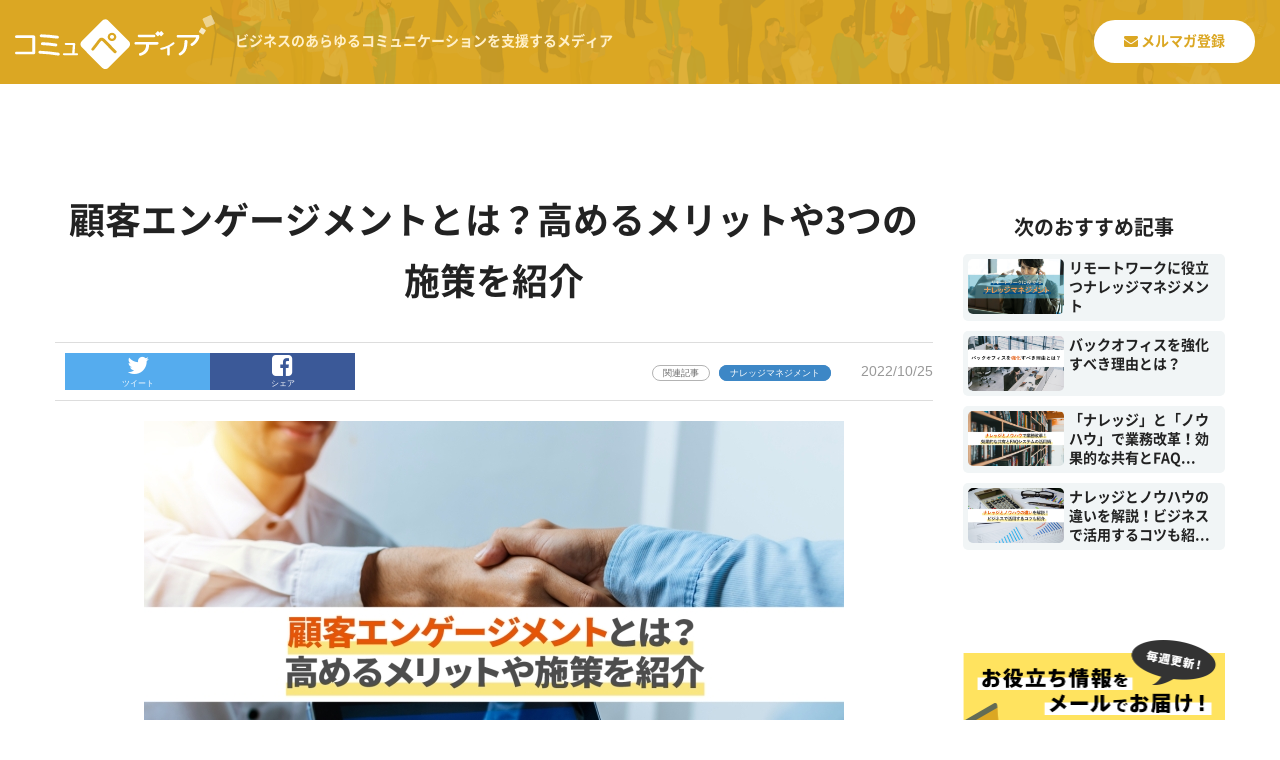

--- FILE ---
content_type: text/html; charset=UTF-8
request_url: https://lp.scala-com.jp/topics/customerengagement_merit_threemeasures/
body_size: 10056
content:
<!DOCTYPE html>
<html dir="ltr" lang="ja" prefix="og: https://ogp.me/ns#">
<head>
  <meta charset="utf-8">
  <meta http-equiv="X-UA-Compatible" content="IE=edge">
  <meta name="viewport" content="width=device-width, initial-scale=1">
  <meta name="facebook-domain-verification" content="gqnxaq3sjy4nckedr117zs3yj4ud2m" />

  <link rel="shortcut icon" type="image/vnd.microsoft.icon" href="/assets/media/img/favicon.ico">
  <link rel="apple-touch-icon" href="/assets/media/img/apple-touch-icon.png" sizes="180x180">
  <link rel="icon" type="image/png" href="/assets/media/img/android-touch-icon.png" sizes="192x192">

  
  
  <link href="/assets/fonts/font-awesome/css/font-awesome.css" rel="stylesheet">
  <link rel="stylesheet" href="/assets/css/base.css">
  <script src="/assets/js/jquery-3.5.1.min.js"></script>

  
  <script src="/assets/js/lazyload.min.js"></script>
  <!-- media -->
  <link rel="stylesheet" href="/assets/css/media.css">
  <script type="text/javascript" src="/assets/js/media.js"></script>

    <!-- Google Tag Manager -->
  <script>(function(w,d,s,l,i){w[l]=w[l]||[];w[l].push({'gtm.start':
  new Date().getTime(),event:'gtm.js'});var f=d.getElementsByTagName(s)[0],
  j=d.createElement(s),dl=l!='dataLayer'?'&l='+l:'';j.async=true;j.src=
  'https://www.googletagmanager.com/gtm.js?id='+i+dl;f.parentNode.insertBefore(j,f);
  })(window,document,'script','dataLayer','GTM-KW6JKJG');</script>
  <!-- End Google Tag Manager -->
  
		<!-- All in One SEO 4.4.5.1 - aioseo.com -->
		<title>顧客エンゲージメントとは？高めるメリットや3つの施策を紹介 | コミュペディア</title>
		<meta name="description" content="顧客エンゲージメントとは、企業と顧客の間の長期的な信頼関係を指す言葉です。顧客と良好な関係を築くことができれば、リピート購入が増加し、LTV（顧客生涯価値）を高めることができます。顧客エンゲージメントの定義や重要性について解説します。" />
		<meta name="robots" content="max-image-preview:large" />
		<meta name="keywords" content="顧客エンゲージメント,顧客満足度,顧客ロイヤリティ,faq,faq管理システム,チャットボット,ivr,関連記事" />
		<link rel="canonical" href="https://lp.scala-com.jp/topics/customerengagement_merit_threemeasures/" />
		<meta name="generator" content="All in One SEO (AIOSEO) 4.4.5.1" />
		<meta property="og:locale" content="ja_JP" />
		<meta property="og:site_name" content="コミュペディア | 「コミュペディア」はビジネスのあらゆるコミュニケーションに役に立つ情報をお届けしています" />
		<meta property="og:type" content="article" />
		<meta property="og:title" content="顧客エンゲージメントとは？高めるメリットや3つの施策を紹介 | コミュペディア" />
		<meta property="og:description" content="顧客エンゲージメントとは、企業と顧客の間の長期的な信頼関係を指す言葉です。顧客と良好な関係を築くことができれば、リピート購入が増加し、LTV（顧客生涯価値）を高めることができます。顧客エンゲージメントの定義や重要性について解説します。" />
		<meta property="og:url" content="https://lp.scala-com.jp/topics/customerengagement_merit_threemeasures/" />
		<meta property="og:image" content="https://lp.scala-com.jp/uploads/2022/09/fe21f73bcfd4e5cdb368fd451ab551ae.jpg" />
		<meta property="og:image:secure_url" content="https://lp.scala-com.jp/uploads/2022/09/fe21f73bcfd4e5cdb368fd451ab551ae.jpg" />
		<meta property="og:image:width" content="1500" />
		<meta property="og:image:height" content="998" />
		<meta property="article:published_time" content="2022-10-25T00:04:24+00:00" />
		<meta property="article:modified_time" content="2025-03-31T02:32:38+00:00" />
		<meta name="twitter:card" content="summary" />
		<meta name="twitter:title" content="顧客エンゲージメントとは？高めるメリットや3つの施策を紹介 | コミュペディア" />
		<meta name="twitter:description" content="顧客エンゲージメントとは、企業と顧客の間の長期的な信頼関係を指す言葉です。顧客と良好な関係を築くことができれば、リピート購入が増加し、LTV（顧客生涯価値）を高めることができます。顧客エンゲージメントの定義や重要性について解説します。" />
		<meta name="twitter:image" content="https://lp.scala-com.jp/uploads/2022/09/fe21f73bcfd4e5cdb368fd451ab551ae.jpg" />
		<script type="application/ld+json" class="aioseo-schema">
			{"@context":"https:\/\/schema.org","@graph":[{"@type":"BlogPosting","@id":"https:\/\/lp.scala-com.jp\/topics\/customerengagement_merit_threemeasures\/#blogposting","name":"\u9867\u5ba2\u30a8\u30f3\u30b2\u30fc\u30b8\u30e1\u30f3\u30c8\u3068\u306f\uff1f\u9ad8\u3081\u308b\u30e1\u30ea\u30c3\u30c8\u30843\u3064\u306e\u65bd\u7b56\u3092\u7d39\u4ecb | \u30b3\u30df\u30e5\u30da\u30c7\u30a3\u30a2","headline":"\u9867\u5ba2\u30a8\u30f3\u30b2\u30fc\u30b8\u30e1\u30f3\u30c8\u3068\u306f\uff1f\u9ad8\u3081\u308b\u30e1\u30ea\u30c3\u30c8\u30843\u3064\u306e\u65bd\u7b56\u3092\u7d39\u4ecb","author":{"@id":"https:\/\/lp.scala-com.jp\/author\/mk_kanaoka\/#author"},"publisher":{"@id":"https:\/\/lp.scala-com.jp\/#organization"},"image":{"@type":"ImageObject","url":"https:\/\/lp.scala-com.jp\/uploads\/2022\/09\/fe21f73bcfd4e5cdb368fd451ab551ae.jpg","width":1500,"height":998},"datePublished":"2022-10-25T00:04:24+09:00","dateModified":"2025-03-31T02:32:38+09:00","inLanguage":"ja","mainEntityOfPage":{"@id":"https:\/\/lp.scala-com.jp\/topics\/customerengagement_merit_threemeasures\/#webpage"},"isPartOf":{"@id":"https:\/\/lp.scala-com.jp\/topics\/customerengagement_merit_threemeasures\/#webpage"},"articleSection":"\u95a2\u9023\u8a18\u4e8b, \u30ca\u30ec\u30c3\u30b8\u30de\u30cd\u30b8\u30e1\u30f3\u30c8"},{"@type":"BreadcrumbList","@id":"https:\/\/lp.scala-com.jp\/topics\/customerengagement_merit_threemeasures\/#breadcrumblist","itemListElement":[{"@type":"ListItem","@id":"https:\/\/lp.scala-com.jp\/#listItem","position":1,"item":{"@type":"WebPage","@id":"https:\/\/lp.scala-com.jp\/","name":"\u30db\u30fc\u30e0","description":"\u300c\u30b3\u30df\u30e5\u30da\u30c7\u30a3\u30a2\u300d\u306f\u30d3\u30b8\u30cd\u30b9\u306e\u3042\u3089\u3086\u308b\u30b3\u30df\u30e5\u30cb\u30b1\u30fc\u30b7\u30e7\u30f3\u306b\u5f79\u306b\u7acb\u3064\u60c5\u5831\u3092\u304a\u5c4a\u3051\u3057\u3066\u3044\u307e\u3059","url":"https:\/\/lp.scala-com.jp\/"},"nextItem":"https:\/\/lp.scala-com.jp\/category\/topics\/#listItem"},{"@type":"ListItem","@id":"https:\/\/lp.scala-com.jp\/category\/topics\/#listItem","position":2,"item":{"@type":"WebPage","@id":"https:\/\/lp.scala-com.jp\/category\/topics\/","name":"\u95a2\u9023\u8a18\u4e8b","description":"\u9867\u5ba2\u30a8\u30f3\u30b2\u30fc\u30b8\u30e1\u30f3\u30c8\u3068\u306f\u3001\u4f01\u696d\u3068\u9867\u5ba2\u306e\u9593\u306e\u9577\u671f\u7684\u306a\u4fe1\u983c\u95a2\u4fc2\u3092\u6307\u3059\u8a00\u8449\u3067\u3059\u3002\u9867\u5ba2\u3068\u826f\u597d\u306a\u95a2\u4fc2\u3092\u7bc9\u304f\u3053\u3068\u304c\u3067\u304d\u308c\u3070\u3001\u30ea\u30d4\u30fc\u30c8\u8cfc\u5165\u304c\u5897\u52a0\u3057\u3001LTV\uff08\u9867\u5ba2\u751f\u6daf\u4fa1\u5024\uff09\u3092\u9ad8\u3081\u308b\u3053\u3068\u304c\u3067\u304d\u307e\u3059\u3002\u9867\u5ba2\u30a8\u30f3\u30b2\u30fc\u30b8\u30e1\u30f3\u30c8\u306e\u5b9a\u7fa9\u3084\u91cd\u8981\u6027\u306b\u3064\u3044\u3066\u89e3\u8aac\u3057\u307e\u3059\u3002","url":"https:\/\/lp.scala-com.jp\/category\/topics\/"},"nextItem":"https:\/\/lp.scala-com.jp\/topics\/customerengagement_merit_threemeasures\/#listItem","previousItem":"https:\/\/lp.scala-com.jp\/#listItem"},{"@type":"ListItem","@id":"https:\/\/lp.scala-com.jp\/topics\/customerengagement_merit_threemeasures\/#listItem","position":3,"item":{"@type":"WebPage","@id":"https:\/\/lp.scala-com.jp\/topics\/customerengagement_merit_threemeasures\/","name":"\u9867\u5ba2\u30a8\u30f3\u30b2\u30fc\u30b8\u30e1\u30f3\u30c8\u3068\u306f\uff1f\u9ad8\u3081\u308b\u30e1\u30ea\u30c3\u30c8\u30843\u3064\u306e\u65bd\u7b56\u3092\u7d39\u4ecb","description":"\u9867\u5ba2\u30a8\u30f3\u30b2\u30fc\u30b8\u30e1\u30f3\u30c8\u3068\u306f\u3001\u4f01\u696d\u3068\u9867\u5ba2\u306e\u9593\u306e\u9577\u671f\u7684\u306a\u4fe1\u983c\u95a2\u4fc2\u3092\u6307\u3059\u8a00\u8449\u3067\u3059\u3002\u9867\u5ba2\u3068\u826f\u597d\u306a\u95a2\u4fc2\u3092\u7bc9\u304f\u3053\u3068\u304c\u3067\u304d\u308c\u3070\u3001\u30ea\u30d4\u30fc\u30c8\u8cfc\u5165\u304c\u5897\u52a0\u3057\u3001LTV\uff08\u9867\u5ba2\u751f\u6daf\u4fa1\u5024\uff09\u3092\u9ad8\u3081\u308b\u3053\u3068\u304c\u3067\u304d\u307e\u3059\u3002\u9867\u5ba2\u30a8\u30f3\u30b2\u30fc\u30b8\u30e1\u30f3\u30c8\u306e\u5b9a\u7fa9\u3084\u91cd\u8981\u6027\u306b\u3064\u3044\u3066\u89e3\u8aac\u3057\u307e\u3059\u3002","url":"https:\/\/lp.scala-com.jp\/topics\/customerengagement_merit_threemeasures\/"},"previousItem":"https:\/\/lp.scala-com.jp\/category\/topics\/#listItem"}]},{"@type":"Organization","@id":"https:\/\/lp.scala-com.jp\/#organization","name":"\u30b3\u30df\u30e5\u30da\u30c7\u30a3\u30a2","url":"https:\/\/lp.scala-com.jp\/"},{"@type":"Person","@id":"https:\/\/lp.scala-com.jp\/author\/mk_kanaoka\/#author","url":"https:\/\/lp.scala-com.jp\/author\/mk_kanaoka\/","name":"mk_kanaoka","image":{"@type":"ImageObject","@id":"https:\/\/lp.scala-com.jp\/topics\/customerengagement_merit_threemeasures\/#authorImage","url":"https:\/\/secure.gravatar.com\/avatar\/a415663e85cf0551ed8641aae0544141?s=96&d=mm&r=g","width":96,"height":96,"caption":"mk_kanaoka"}},{"@type":"WebPage","@id":"https:\/\/lp.scala-com.jp\/topics\/customerengagement_merit_threemeasures\/#webpage","url":"https:\/\/lp.scala-com.jp\/topics\/customerengagement_merit_threemeasures\/","name":"\u9867\u5ba2\u30a8\u30f3\u30b2\u30fc\u30b8\u30e1\u30f3\u30c8\u3068\u306f\uff1f\u9ad8\u3081\u308b\u30e1\u30ea\u30c3\u30c8\u30843\u3064\u306e\u65bd\u7b56\u3092\u7d39\u4ecb | \u30b3\u30df\u30e5\u30da\u30c7\u30a3\u30a2","description":"\u9867\u5ba2\u30a8\u30f3\u30b2\u30fc\u30b8\u30e1\u30f3\u30c8\u3068\u306f\u3001\u4f01\u696d\u3068\u9867\u5ba2\u306e\u9593\u306e\u9577\u671f\u7684\u306a\u4fe1\u983c\u95a2\u4fc2\u3092\u6307\u3059\u8a00\u8449\u3067\u3059\u3002\u9867\u5ba2\u3068\u826f\u597d\u306a\u95a2\u4fc2\u3092\u7bc9\u304f\u3053\u3068\u304c\u3067\u304d\u308c\u3070\u3001\u30ea\u30d4\u30fc\u30c8\u8cfc\u5165\u304c\u5897\u52a0\u3057\u3001LTV\uff08\u9867\u5ba2\u751f\u6daf\u4fa1\u5024\uff09\u3092\u9ad8\u3081\u308b\u3053\u3068\u304c\u3067\u304d\u307e\u3059\u3002\u9867\u5ba2\u30a8\u30f3\u30b2\u30fc\u30b8\u30e1\u30f3\u30c8\u306e\u5b9a\u7fa9\u3084\u91cd\u8981\u6027\u306b\u3064\u3044\u3066\u89e3\u8aac\u3057\u307e\u3059\u3002","inLanguage":"ja","isPartOf":{"@id":"https:\/\/lp.scala-com.jp\/#website"},"breadcrumb":{"@id":"https:\/\/lp.scala-com.jp\/topics\/customerengagement_merit_threemeasures\/#breadcrumblist"},"author":{"@id":"https:\/\/lp.scala-com.jp\/author\/mk_kanaoka\/#author"},"creator":{"@id":"https:\/\/lp.scala-com.jp\/author\/mk_kanaoka\/#author"},"image":{"@type":"ImageObject","url":"https:\/\/lp.scala-com.jp\/uploads\/2022\/09\/fe21f73bcfd4e5cdb368fd451ab551ae.jpg","@id":"https:\/\/lp.scala-com.jp\/#mainImage","width":1500,"height":998},"primaryImageOfPage":{"@id":"https:\/\/lp.scala-com.jp\/topics\/customerengagement_merit_threemeasures\/#mainImage"},"datePublished":"2022-10-25T00:04:24+09:00","dateModified":"2025-03-31T02:32:38+09:00"},{"@type":"WebSite","@id":"https:\/\/lp.scala-com.jp\/#website","url":"https:\/\/lp.scala-com.jp\/","name":"\u30b3\u30df\u30e5\u30da\u30c7\u30a3\u30a2","description":"\u300c\u30b3\u30df\u30e5\u30da\u30c7\u30a3\u30a2\u300d\u306f\u30d3\u30b8\u30cd\u30b9\u306e\u3042\u3089\u3086\u308b\u30b3\u30df\u30e5\u30cb\u30b1\u30fc\u30b7\u30e7\u30f3\u306b\u5f79\u306b\u7acb\u3064\u60c5\u5831\u3092\u304a\u5c4a\u3051\u3057\u3066\u3044\u307e\u3059","inLanguage":"ja","publisher":{"@id":"https:\/\/lp.scala-com.jp\/#organization"}}]}
		</script>
		<!-- All in One SEO -->

<script type='text/javascript' src='https://lp.scala-com.jp/wp-includes/js/jquery/jquery.js?ver=1.12.4-wp' id='jquery-core-js'></script>
<!-- HubSpot WordPress Plugin v7.52.0: embed JS disabled as a portalId has not yet been configured -->			<script>
				(function() {
					var hbspt = window.hbspt = window.hbspt || {};
					hbspt.forms = hbspt.forms || {};
					hbspt._wpFormsQueue = [];
					hbspt.enqueueForm = function(formDef) {
						if (hbspt.forms && hbspt.forms.create) {
							hbspt.forms.create(formDef);
						} else {
							hbspt._wpFormsQueue.push(formDef);
						}
					}
					if (!window.hbspt.forms.create) {
						Object.defineProperty(window.hbspt.forms, 'create', {
							configurable: true,
							get: function() {
								return hbspt._wpCreateForm;
							},
							set: function(value) {
								hbspt._wpCreateForm = value;
								while (hbspt._wpFormsQueue.length) {
									var formDef = hbspt._wpFormsQueue.shift();
									if (!document.currentScript) {
										var formScriptId = 'leadin-forms-v2-js';
										hubspot.utils.currentScript = document.getElementById(formScriptId);
									}
									hbspt._wpCreateForm.call(hbspt.forms, formDef);
								}
							},
						});
					}
				})();
			</script>
		</head>

<body>
<!-- Google Tag Manager (noscript) -->
<noscript><iframe src="https://www.googletagmanager.com/ns.html?id=GTM-KW6JKJG"
height="0" width="0" style="display:none;visibility:hidden"></iframe></noscript>
<!-- End Google Tag Manager (noscript) -->
<div id="fb-root"></div>
<script async defer crossorigin="anonymous" src="https://connect.facebook.net/ja_JP/sdk.js#xfbml=1&version=v9.0" nonce="Ne7Xlg9g"></script>

<header>
  <div class="header__inner">
    <h1><a href="/"><img src="/assets/media/img/logo.svg" alt="コミュペディア" width="200"></a></h1>
    <div class="header__copy">ビジネスのあらゆるコミュニケーションを支援するメディア</div>
    <div class="btn__area">
      <a href="https://secure-link.jp/wf/?c=wf08535682" target="_blank" class="default__btn default__btn--primary"><i class="fa fa-envelope" aria-hidden="true"></i> メルマガ登録</a>
    </div>
  </div>
</header>


<main class="topics">

<section class="topics__main">
	<div class="section__inner">

  <div class="row mg">
    <div class="col-3">

    <section class="title">
        <h1 class="section__title--main">顧客エンゲージメントとは？高めるメリットや3つの施策を紹介</h1>
    </section>

    <article>
      <div class="topics__article">
          <div class="topics--catdate">

          <div class="sns__container">
              <div class="fb-like" data-href="https://lp.scala-com.jp/topics/customerengagement_merit_threemeasures/" data-width="160" data-layout="box_count" data-action="like" data-size="large" data-share="false"></div>
              <a class="sns__twitter" href="https://twitter.com/share?url=https://lp.scala-com.jp/topics/customerengagement_merit_threemeasures/&text=顧客エンゲージメントとは？高めるメリットや3つの施策を紹介-コミュペディア" target="_blank" rel="nofollow noopener">
                <i class="fa fa-twitter" aria-hidden="true"></i>
                <span>ツイート</span>
              </a>
              <a class="sns__facebook" href="http://www.facebook.com/share.php?u=https://lp.scala-com.jp/topics/customerengagement_merit_threemeasures/" target="_blank" rel="nofollow noopener">
                  <i class="fa fa-facebook-square" aria-hidden="true"></i>
                  <span>シェア</span>
              </a>
          </div>

            <ul class="tagdate__tag">
              <li class="tag__item"><span class="tag tag-topics">関連記事</span></li>              <li class="tag__item"><span class="tag tag-ask-knowledge">ナレッジマネジメント</span></li>              </ul>

            <div class="tagdate__date"><time datetime="2022-10-25">2022/10/25</time></div>
        </div>

        <div class="topics___txt">
          <div class="editor-area">
        	<p><img loading="lazy" width="700" height="466" class="aligncenter size-medium wp-image-3757" src="https://lp.scala-com.jp/uploads/2022/09/fe21f73bcfd4e5cdb368fd451ab551ae-700x466.jpg" alt="" /><br />
インターネットを通じてサービスを利用するSaaS（Software as a Service）の登場や、月額料金を収益源とするサブスクリプションモデルの台頭など、企業を取り巻くビジネス環境は大きく変化しました。それに伴い、注目を集めているのが「顧客エンゲージメント」と呼ばれる指標です。市場のコモディティ化が進む今、顧客エンゲージメントを向上させることが競合他社との差別化にもつながります。顧客接点となるWebサイトやSNSのあり方を見直し、顧客エンゲージメントを高めましょう。この記事では、顧客エンゲージメントの定義や重要性、高めるための施策やメリットについて解説します。</p>
<div id="toc_container" class="no_bullets"><p class="toc_title">目次</p><ul class="toc_list"><li><a href="#i">顧客エンゲージメントとは</a><ul><li><a href="#i-2">顧客ロイヤリティとの違い</a></li><li><a href="#i-3">顧客満足度との違い</a></li></ul></li><li><a href="#i-4">顧客エンゲージメントの重要性</a></li><li><a href="#i-5">顧客エンゲージメントを高めるメリット</a><ul><li><a href="#i-6">商品のリピート購入につながる</a></li><li><a href="#i-7">アップセルやクロスセルの機会が増える</a></li><li><a href="#i-8">良い口コミが増加し、新規顧客の獲得につながる</a></li></ul></li><li><a href="#3">顧客エンゲージメントを高める3つの施策</a><ul><li><a href="#Web">自社サイトのWebデザインを工夫する</a></li><li><a href="#SNS">SNSアカウントを運用し、顧客と双方向なコミュニケーションをとる</a></li><li><a href="#i-9">顧客がほしい情報を見つけられる環境を作る</a></li></ul></li><li><a href="#i-10">【まとめ】</a><ul><li><a href="#SNSFAQ">顧客エンゲージメントの重要性を知り、SNS運用やFAQサイト作成などの施策に取り組もう</a></li></ul></li></ul></div>
<h2><span id="i">顧客エンゲージメントとは</span></h2>
<p><img loading="lazy" width="700" height="466" class="alignleft size-medium wp-image-3756" src="https://lp.scala-com.jp/uploads/2022/09/6af896dea3f106e119bd0cba24b95a1e-700x466.jpg" alt="" /><br />
顧客エンゲージメントとは、<em>企業と顧客の関係性を指す言葉</em>です。顧客エンゲージメントが高い場合、企業と顧客の間に信頼関係が育まれ、長期的な関係性が生まれていることを意味します。企業と顧客の信頼関係を表す顧客エンゲージメントに対し、企業と従業員の関係性のことを従業員エンゲージメントと呼びます。ここでは、顧客エンゲージメントと間違われやすい顧客ロイヤリティや顧客満足度との違いを解説します。</p>
<h3><span id="i-2">顧客ロイヤリティとの違い</span></h3>
<p>顧客エンゲージメントとよく似た言葉が、顧客ロイヤリティ（Customer Royalty）です。顧客ロイヤリティは、顧客が企業やブランド、商品に対し、どの程度の信頼や愛着（Royalty）を抱いているかを示すための指標です。顧客エンゲージメントとの違いは、顧客との関係性を見る視点にあります。顧客エンゲージメントは、<em>企業・顧客それぞれの立場から見た互いの関係性を示す</em>言葉です。一方で、顧客ロイヤリティは、<em>企業から見た顧客の信頼度を評価する指標</em>です。顧客ロイヤリティは、0～10点の11段階で自社の商品やサービスの推奨度を評価する「NPS（ネットプロモータースコア）」などの手段によって可視化できます。</p>
<h3><span id="i-3">顧客満足度との違い</span></h3>
<p>顧客エンゲージメントは、顧客満足度（Customer Satisfaction）と混同されることもあります。顧客満足度とは、文字通り<em>自社の商品やサービスへの満足度を表す</em>指標です。顧客満足度は、顧客エンゲージメントを構成する要素の一部です。顧客満足度が高いからといって、企業と顧客の間に長期的な信頼関係が育まれるとは限りません。顧客の期待を裏切らず、<em>良質な商品やサービスを継続して提供し続ける</em>ことで、はじめて顧客エンゲージメントを高めることができます。</p>
<h2><span id="i-4">顧客エンゲージメントの重要性</span></h2>
<p>そもそも、なぜ顧客エンゲージメントを高める必要があるのでしょうか。顧客エンゲージメントが注目を集める背景には、企業を取り巻くビジネス環境が変化し、<em>LTV（顧客生涯価値）</em>の重要性が高まったことが挙げられます。とくに企業と顧客の関わり方に大きな影響を与えたのが、SaaSやサブスクリプションサービスをはじめとした新しいビジネスモデルの登場です。SaaSやサブスクリプションサービスは、これまでの買い切り型のビジネスモデルと違い、月額料金を収益源としたビジネスモデルです。つまり、顧客が長く商品やサービスを利用してくれるほど収益が大きくなるため、<em>顧客と良好な関係を築くことが収益（LTV）の最大化</em>につながります。顧客エンゲージメントを高め、自社のファンを育成すれば、同業他社への競争優位性を獲得することも可能です。</p>
<h2><span id="i-5">顧客エンゲージメントを高めるメリット</span></h2>
<p>顧客エンゲージメントを高めるメリットは3つあります。</p>
<ul>
<li><strong>商品のリピート購入につながる</strong></li>
<li><strong>アップセルやクロスセルの機会が増え</strong>る</li>
<li><strong>良い口コミが増加し、新規顧客の獲得につながる</strong></li>
</ul>
<p>商品のリピート購入の増加や、アップセル・クロスセルの増加は、LTVに大きな影響を与える要素の一つです。また、顧客エンゲージメントを高めれば、口コミ効果によって新規顧客の獲得にも期待できます。</p>
<h3><span id="i-6">商品のリピート購入につながる</span></h3>
<p>顧客エンゲージメントが高まれば、商品やサービスをリピート購入してくれる可能性が高くなります。とくに月額料金制のサービスを提供している場合は、顧客との良好な関係を維持することが、<em>サービスの安定的な売上</em>につながります。</p>
<h3><span id="i-7">アップセルやクロスセルの機会が増える</span></h3>
<p>商品のリピート購入だけでなく、アップセルやクロスセルの機会が増加するのも、顧客エンゲージメントを高めるメリットのひとつです。アップセルとは、<em>「より上位のプランや単価の高い商品を購入してもらうこと」</em>、クロスセルは、<em>「購入した商品とセットで別の商品を購入してもらうこと」</em>を意味します。アップセルもクロスセルも、顧客との信頼関係がなければ成り立ちません。顧客エンゲージメントを高めることで、アップセルやクロスセルの機会を増やし、顧客単価を向上させることが可能です。</p>
<h3><span id="i-8">良い口コミが増加し、新規顧客の獲得につながる</span></h3>
<p>SNSやブログなど、便利なコミュニケーションツールが普及した結果、消費者が自由に意見や感想を発信できるようになりました。顧客エンゲージメントを高めれば、自社の商品やサービスに好意的な口コミが増加し、<em>新規顧客の獲得につながる</em>可能性があります。</p>
<h2><span id="3">顧客エンゲージメントを高める3つの施策</span></h2>
<p>顧客エンゲージメントを高めるには、どのような施策が必要なのでしょうか。顧客と長期的な信頼関係を築くには、Webデザインの改善やSNSを通じたコミュニケーション、情報を見つけられる環境作りなど、地道な努力の積み重ねが必要です。顧客エンゲージメントの向上につながる3つの施策を紹介します。</p>
<h3><span id="Web">自社サイトのWebデザインを工夫する</span></h3>
<p>コーポレートサイトやECサイトなど、Webサイトは重要な顧客接点のひとつです。「Webサイトの読み込み時間が長い」、「メニューやナビゲーションが多く、ページにたどりつけない」など、自社サイトのユーザビリティが低い場合、顧客との関係に悪影響を及ぼす可能性があります。Webデザインを工夫し、<em>魅力的で快適なWebサイト</em>を制作することで、顧客に良い印象を与えることができます。</p>
<h3><span id="SNS">SNSアカウントを運用し、顧客と双方向なコミュニケーションをとる</span></h3>
<p>SNSアカウントは無料で開設できるため、販促活動やブランディングを目的としてSNSを運用する企業も増えてきました。SNSは顧客エンゲージメントの向上にも役立つツールです。SNSアカウントを運用すれば、自社の商品やサービスに関する情報発信だけでなく、「いいね」やリツイート（リポスト）、リプライなどの手段を通じ、顧客と直接やりとりすることもできます。顧客との双方向なコミュニケーションを通じ、<em>自社のファンを増やしていく</em>ことができます。</p>
<h3><span id="i-9">顧客がほしい情報を見つけられる環境を作る</span></h3>
<p>顧客と良好な関係を築くためには、顧客がほしい情報をいつでも見つけられる環境を作ることも大切です。顧客が商品やサービスに関する疑問や悩みを持ったときに、すぐに解決ができなければ顧客エンゲージメントの向上につながりません。<em>「求めている情報がすぐに見つかる」</em>、<em>「窓口にすぐつながる」</em>など、いつでも自己解決できたり、オペレーターにすぐつながる環境があれば顧客エンゲージメントを高めることができます。そのためにもFAQ管理システムやチャットボットシステム、IVRなどのツールの導入も検討しましょう。</p>
<h2><span id="i-10">【まとめ】</span></h2>
<h3><span id="SNSFAQ">顧客エンゲージメントの重要性を知り、SNS運用やFAQサイト作成などの施策に取り組もう</span></h3>
<p>顧客エンゲージメントは、企業と顧客の間の信頼関係の大きさを表す言葉です。SaaSやサブスクリプションサービスをはじめとしたビジネスモデルの登場によって、企業と顧客の関係性は大きく変わりました。顧客エンゲージメントを高め、顧客と長期的な信頼関係を結ぶことができれば、LTV（顧客生涯価値）を最大化することができます。顧客エンゲージメントを高めるには、自社サイトのレイアウト改善やSNSアカウントの運用、FAQ管理システムやチャットボットシステムといったツールの導入など、できるところから顧客との関係を構築していくことが大切です。</p>
          </div>
        </div>

        <div class="topics___btn ask-knowledge"><div class="text__area">顧客エンゲージメントの向上に課題をお持ちの方は、ぜひご相談ください！</div><div class="btn__area">
                              <a href="https://secure-link.jp/wf/?c=wf32783977" class="default__btn btn--ask-knowledge"><span>資料請求/お問い合わせ</span></a>
                            </div>
                            </div>

      </div>
    </article>

  </div>
  <div class="col-1">
    <div class="sub_content">


<section class="topics">

<section class="title">
  <div class="section__inner">
    <h2 class="section__title--main">次のおすすめ記事</h2>
  </div>
</section>

    <ul class="grid">
      <li class="grid__item
 topics" id="post-6511" class="post-6511 post type-post status-publish format-standard has-post-thumbnail hentry category-topics tag-ask-knowledge">

        <a href="https://lp.scala-com.jp/topics/remote_work_knowledge/">
          <div class="grid__image">

                       <img data-src="https://lp.scala-com.jp/uploads/2025/12/b525df856217dd5291b489a026ec6f89-350x200.png" src="https://lp.scala-com.jp/uploads/2025/12/b525df856217dd5291b489a026ec6f89-350x200.png" alt="リモートワークに役立つナレッジマネジメント" class="lazyload" width="350" height="200">
          
            </div>
          <div class="grid__txt">
            <h3 class="grid-title">リモートワークに役立つナレッジマネジメント</h3>
            <p>新型コロナウイルスの影響で一気に普及したリモートワーク。通勤時間や場所に縛られない自由な働き方は、多くのメリットをもたらしました。しかしその裏側で、企業にとって…</p>
        </div>
        </a>
      </li>

             <li class="grid__item
 topics" id="post-6355" class="post-6355 post type-post status-publish format-standard has-post-thumbnail hentry category-topics tag-ask-knowledge">

        <a href="https://lp.scala-com.jp/topics/back-office_reinforcement_reason/">
          <div class="grid__image">

                       <img data-src="https://lp.scala-com.jp/uploads/2025/10/2cb564da9bb51f2ba4604a5e298e8b30-350x200.png" src="https://lp.scala-com.jp/uploads/2025/10/2cb564da9bb51f2ba4604a5e298e8b30-350x200.png" alt="バックオフィスを強化すべき理由とは？" class="lazyload" width="350" height="200">
          
            </div>
          <div class="grid__txt">
            <h3 class="grid-title">バックオフィスを強化すべき理由とは？</h3>
            <p>多くの企業が直面している「バックオフィス業務の課題」 人材不足が叫ばれるなか、バックオフィス部門の重要性が増していることをご存知でしょうか？この記事では、バック…</p>
        </div>
        </a>
      </li>

             <li class="grid__item
 topics" id="post-6317" class="post-6317 post type-post status-publish format-standard has-post-thumbnail hentry category-topics tag-ask-knowledge">

        <a href="https://lp.scala-com.jp/topics/knowledge_know-how_businessreform/">
          <div class="grid__image">

                       <img data-src="https://lp.scala-com.jp/uploads/2025/08/36c884c1f7d576c1585eac12372a6dc0-350x200.png" src="https://lp.scala-com.jp/uploads/2025/08/36c884c1f7d576c1585eac12372a6dc0-350x200.png" alt="「ナレッジ」と「ノウハウ」で業務改革！<br>効果的な共有とFAQシステム活用術" class="lazyload" width="350" height="200">
          
            </div>
          <div class="grid__txt">
            <h3 class="grid-title">「ナレッジ」と「ノウハウ」で業務改革！効果的な共有とFAQ...</h3>
            <p>現代のビジネス環境において、業務効率化や生産性向上を実現するためには、社内に蓄積された「ナレッジ（知識）」と「ノウハウ（経験）」の有効活用が欠かせません。本記事…</p>
        </div>
        </a>
      </li>

             <li class="grid__item
 topics" id="post-6246" class="post-6246 post type-post status-publish format-standard has-post-thumbnail hentry category-topics tag-ask-knowledge">

        <a href="https://lp.scala-com.jp/topics/knowledge_know-how_business_tips/">
          <div class="grid__image">

                       <img data-src="https://lp.scala-com.jp/uploads/2025/06/2dfdb4655fecc166f8bfa110b53991d0-350x200.png" src="https://lp.scala-com.jp/uploads/2025/06/2dfdb4655fecc166f8bfa110b53991d0-350x200.png" alt="ナレッジとノウハウの違いを解説！<br>ビジネスで活用するコツも紹介" class="lazyload" width="350" height="200">
          
            </div>
          <div class="grid__txt">
            <h3 class="grid-title">ナレッジとノウハウの違いを解説！ビジネスで活用するコツも紹...</h3>
            <p>ビジネスの現場でよく耳にする「ナレッジ」と「ノウハウ」。どちらも知識や経験に関係する言葉ですが、実は意味や使い方には大きな違いがあります。この記事では、「ナレッ…</p>
        </div>
        </a>
      </li>

           </ul>

</section>


        <section class="banner">
          <a href="https://secure-link.jp/wf/?c=wf08535682" target="_blank"><img src="/assets/media/img/mail_banner.png" alt="メルマガ登録バナー"></a>
        </section>
      </div>
    </div>
  </div>

	</div>
</section>


</main>


<footer>
	<div class="footer__inner">
		<nav class="fNav">
      <li class="fNav__list"><a href="https://scala-com.jp/company/" target="_blank">会社概要</a></li>
      <li class="fNav__list"><a href="https://scala-com.jp/privacypolicy/" target="_blank">個人情報保護方針</a></li>
      <li class="fNav__list"><a href="https://scala-com.jp/securitypolicy/" target="_blank">情報セキュリティーポリシー</a></li>
		</nav>
		<nav class="snsNav">
			<li class="snsNav__list"><a href="https://www.facebook.com/%E6%A0%AA%E5%BC%8F%E4%BC%9A%E7%A4%BE%E3%82%B9%E3%82%AB%E3%83%A9%E3%82%B3%E3%83%9F%E3%83%A5%E3%83%8B%E3%82%B1%E3%83%BC%E3%82%B7%E3%83%A7%E3%83%B3%E3%82%BA-104665028107123" target="_blank" rel="noopener noreferrer"><img src="/assets/img/icon_facebook.png" alt="" width="25"></a></li>
			<li class="snsNav__list"><a href="https://twitter.com/scalacom_info" target="_blank" rel="noopener noreferrer"><img src="/assets/img/icon_twitter.png" alt="" width="25"></a></li>
		</nav>
	</div>
	<div class="footer__copyright">
		<p>COPYRIGHT SCALA COMMUNICATIONS, INC. ALL RIGHTS RESERVED.</p>
	</div>
</footer>

<script type='text/javascript' src='https://lp.scala-com.jp/wp-content/plugins/table-of-contents-plus/front.min.js?ver=2002' id='toc-front-js'></script>

<script>
    $("img.lazyload").lazyload();
</script>

</body>
</html>


--- FILE ---
content_type: text/css
request_url: https://lp.scala-com.jp/assets/css/base.css
body_size: 1411
content:
@charset "UTF-8";
/* A Modern CSS Reset */
*, *::before, *::after {
  box-sizing: border-box;
}

ul[class], ol[class] {
  padding: 0;
}

body, h1, h2, h3, h4, p, ul[class], ol[class], figure, blockquote, dl, dd {
  margin: 0;
}

html {
  scroll-behavior: smooth;
}

body {
  min-height: 100vh;
  text-rendering: optimizeSpeed;
  line-height: 1.5;
}

ul[class], ol[class] {
  list-style: none;
}

a:not([class]) {
  text-decoration-skip-ink: auto;
}

img, picture {
  max-width: 100%;
  display: block;
}

article > * + * {
  margin-top: 1em;
}

input, button, textarea, select {
  font: inherit;
}

img:not([alt]) {
  filter: blur(10px);
}

@media (prefers-reduced-motion: reduce) {
  * {
    animation-duration: .01ms !important;
    animation-iteration-count: 1 !important;
    transition-duration: .01ms !important;
    scroll-behavior: auto !important;
  }
}

/* font */
@font-face {
  font-family: 'Noto Sans Japanese';
  font-style: normal;
  font-weight: 400;
  src: url("../fonts/NotoSansCJKjp-Regular.woff2") format("woff2"), url("../fonts/NotoSansCJKjp-Regular.woff") format("woff"), url("../fonts/NotoSansCJKjp-Regular.ttf") format("truetype"), url("../fonts/NotoSansCJKjp-Regular.eot") format("embedded-opentype");
}

@font-face {
  font-family: 'Noto Sans Japanese';
  font-style: normal;
  font-weight: 700;
  src: url("../fonts/NotoSansCJKjp-Bold.woff2") format("woff2"), url("../fonts/NotoSansCJKjp-Bold.woff") format("woff"), url("../fonts/NotoSansCJKjp-Bold.ttf") format("truetype"), url("../fonts/NotoSansCJKjp-Bold.eot") format("embedded-opentype");
}

/*-------------
 	General
-------------*/
body {
  color: #222;
  font-family: 'Helvetica Neue', Arial, 'Hiragino Kaku Gothic ProN', 'Hiragino Sans', Meiryo, sans-serif;
  line-height: 1.7;
}

_:-ms-input-placeholder body, :root body {
  font-family: 'メイリオ', 'Meiryo', sans-serif;
}

ul, nav {
  list-style: none;
}

a {
  text-decoration: none;
  color: inherit;
  cursor: pointer;
}

.row {
  display: flex;
  width: 100%;
}

.alc {
  align-items: center;
}

.jcc {
  justify-content: center;
}

.jcend {
  justify-content: flex-end;
}

.col-1, .col-4of1 {
  width: calc(100%/4);
}

.col-2, .col-4of2 {
  width: calc(100%/4*2);
}

.col-3, .col-4of3 {
  width: calc(100%/4*3);
}

.col-4, .col-4of4 {
  width: 100%;
}

.mg > div {
  margin-bottom: 30px;
}

.mg div[class^="col-"] + div[class^="col-"] {
  padding-left: 30px;
}

@media (max-width: 767px) {
  .row {
    flex-wrap: wrap;
  }
  .col-1, .col-4of1,
  .col-2, .col-4of2,
  .col-3, .col-4of3,
  .col-4, .col-4of4 {
    width: 100%;
  }
  .mg div[class^="col-"] + div[class^="col-"] {
    padding-left: 0;
  }
}

*:focus {
  outline: none;
}

main.error {
  background: #f5f5f5 url(../img/bg_404.png) no-repeat 95% 110%;
  background-size: 400px;
  padding: 20px;
  width: 100vw;
  height: 100vh;
  display: flex;
  align-items: center;
  justify-content: center;
  flex-direction: column;
}

main.error .title h1 {
  font-size: 36px;
  margin-bottom: 20px;
  text-align: center;
}

main.error .error__main .section__inner {
  text-align: center;
}

main.error .error__main .section__inner .service__link {
  margin-top: 40px;
}

main.error .error__main .section__inner .service__link .ttl {
  font-weight: bold;
  margin-bottom: 5px;
}

main.error .error__main .section__inner .service__link ul {
  display: flex;
  flex-wrap: wrap;
  margin: 0;
  padding: 0;
}

main.error .error__main .section__inner .service__link ul li {
  display: flex;
  margin: 5px;
  font-size: 12px;
  width: calc(33.3% - 10px);
}

main.error .error__main .section__inner .service__link ul li a {
  background-color: #fff;
  border: 1px solid #ddd;
  display: block;
  line-height: 1.4;
  padding: 15px;
  width: 100%;
}

main.error .error__main .section__inner .service__link ul li a:hover {
  opacity: .7;
}

main.error .error__main .section__inner .service__link ul li a p {
  text-align: center;
}

main.error .error__main .section__inner .service__link ul li a p img {
  margin: 0 auto;
  max-height: 120px;
}

@media (max-width: 767px) {
  main.error {
    background: #f5f5f5 url(../img/bg_404.png) no-repeat 90% 105%;
    background-size: 300px;
    width: auto;
    height: auto;
  }
  main.error .error__main .section__inner .service__link ul {
    flex-wrap: wrap;
  }
  main.error .error__main .section__inner .service__link ul li {
    width: calc(50% - 10px);
  }
  main.error .error__main .section__inner .service__link ul li a {
    display: block;
    line-height: 1.4;
    padding: 15px;
  }
  main.error .error__main .section__inner .service__link ul li a:hover {
    opacity: .7;
  }
  main.error .error__main .section__inner .service__link ul li a p {
    text-align: center;
  }
  main.error .error__main .section__inner .service__link ul li a p img {
    margin: 0 auto;
    max-height: inherit;
    height: auto;
  }
}

/*# sourceMappingURL=base.css.map */

--- FILE ---
content_type: text/css
request_url: https://lp.scala-com.jp/assets/css/media.css
body_size: 12583
content:
@charset "UTF-8";
/*----------------
  タグ情報
----------------*/
.tag {
  background-color: #fff;
  border: 1px solid #999;
  border-radius: 20px;
  color: #999;
  font-size: 9px;
  padding: 2px 10px;
}
.tag-topics {
  border-color: #b3b3b3;
  color: #666;
}
.tag-seminar {
  border-color: #b3b3b3;
  color: #666;
}
.tag-interview {
  border-color: #b3b3b3;
  color: #666;
}
.tag-whitepaper {
  border-color: #b3b3b3;
  color: #666;
}
.tag-manage {
  background-color: #222;
  border-color: #222;
  color: #fff;
}
.tag-ask-knowledge {
  background-color: #3d87c6;
  border-color: #3d87c6;
  color: #fff;
}
.tag-ask-faq {
  background-color: #ea5404;
  border-color: #ea5404;
  color: #fff;
}
.tag-gift-digital {
  background-color: #eb6ba0;
  border-color: #eb6ba0;
  color: #fff;
}
.tag-auth {
  background-color: #52a971;
  border-color: #52a971;
  color: #fff;
}
.tag-sms {
  background-color: #4590a0;
  border-color: #4590a0;
  color: #fff;
}
.tag-callcenter {
  background-color: #f3ca82;
  border-color: #f3ca82;
  color: #fff;
}
.tag-i-ask, .tag-i-gift {
  display: none;
}
.tag-dx {
  background-color: #bdb4d0;
  border-color: #bdb4d0;
  color: #fff;
}

/*-------------
  Base
-------------*/
body {
  color: #222;
  font-size: 14px;
  min-width: 1170px;
}

@media (max-width: 767px) {
  body {
    min-width: inherit;
  }
}
a {
  color: #222;
  transition: all 0.3s;
}
a:visited {
  color: #DBA723;
}
a:hover {
  color: #DBA723;
}
a:active {
  color: #DBA723;
}
a.link--blank:after {
  color: #999;
  content: "\f2d2";
  display: inline-block;
  font-family: "FontAwesome";
  font-weight: 400;
  margin-left: 5px;
}

p {
  line-height: 1.6;
}
p + p {
  margin-top: 1em;
}

.ac {
  text-align: center;
}

.ar {
  text-align: right;
}

button {
  margin: 0;
  padding: 0;
  background: none;
  border: none;
  border-radius: 0;
  outline: none;
  -webkit-appearance: none;
  -moz-appearance: none;
  appearance: none;
}

section {
  display: flex;
  flex-direction: column;
  padding: 80px 0;
}
section.title {
  position: relative;
  text-align: center;
  padding: 40px 0 0;
  overflow: hidden;
}
section.title .section__title--main {
  font-size: 46px;
}
section.title .section__caption {
  color: #222;
  font-size: 18px;
  font-weight: bold;
  margin: -20px 0 40px;
}

.section--bg, main.whitepaper.form-complete section.whitepaper__main section.recommend, main.list section.inquiry, section.seminar, section.cases, section.whitepaper {
  background-color: #f1f5f6;
}
.section--bg .grid__item a, main.whitepaper.form-complete section.whitepaper__main section.recommend .grid__item a, main.list section.inquiry .grid__item a, section.seminar .grid__item a, section.cases .grid__item a, section.whitepaper .grid__item a {
  background-color: #fff !important;
}

.section__inner {
  margin: 0 auto;
  width: 1170px;
}
.section__title--main {
  font-size: 36px;
  font-family: "Noto Sans Japanese", sans-serif;
  font-weight: 700;
  text-align: center;
  margin-bottom: 30px;
}
.section__title--sub {
  color: #DBA723;
  font-size: 20px;
}
.section__caption {
  color: #666;
  margin: -20px 0 50px;
  text-align: center;
}
.section__coming {
  color: #ccc;
  font-family: "Noto Sans Japanese", sans-serif;
  font-size: 28px;
  text-align: center;
}

@media (max-width: 767px) {
  section {
    padding: 40px 0;
    background-size: 25%, 25%;
  }
  section.title {
    padding: 140px 0 60px;
    margin-bottom: 0;
    overflow: hidden;
  }
  section.title .section__title--main {
    font-size: 32px;
  }
  section.title .section__caption {
    font-size: 12px;
    margin: -20px 0 40px;
  }
  .section__inner {
    padding: 0 5px;
    width: calc(100% - 10px);
  }
  .section__title--main {
    font-size: 28px;
    margin-bottom: 30px;
  }
  .section__title--sub {
    color: #DBA723;
    font-size: 18px;
  }
  .section__caption {
    color: #666;
    margin: -10px 0 30px;
  }
}
main {
  padding-top: 110px;
}
main .main__inner {
  margin: 0 auto;
  width: 1170px;
}

@media (max-width: 767px) {
  main .main__inner {
    width: 100%;
  }
}
ul.grid {
  width: 100%;
  display: flex;
  flex-wrap: wrap;
  justify-content: center;
}

.btn__area {
  margin: 20px 0;
  text-align: center;
  width: 100%;
}

.default__btn, .hs-button {
  border: 0;
  outline: none;
  cursor: pointer;
  font-family: "Noto Sans Japanese", sans-serif;
  font-weight: 700;
  border-radius: 45px;
  display: inline-block;
  text-align: center;
  width: 300px;
}
.default__btn--primary, .default__btn.primary, .hs-button--primary, .hs-button.primary {
  background-color: #DBA723;
  color: #fff;
  font-size: 18px;
  padding: 10px;
}
.default__btn--primary:visited, .default__btn.primary:visited, .hs-button--primary:visited, .hs-button.primary:visited {
  color: #fff;
}
.default__btn--primary:hover, .default__btn.primary:hover, .hs-button--primary:hover, .hs-button.primary:hover {
  background-color: #eaca7a;
  color: #fff;
}
.default__btn--secondary, .hs-button--secondary {
  border: 2px solid #DBA723;
  color: #DBA723;
  font-size: 18px;
  padding: 10px 30px;
}
.default__btn--secondary:visited, .hs-button--secondary:visited {
  color: #DBA723;
}
.default__btn--secondary:hover, .hs-button--secondary:hover {
  border: 2px solid #e6c264;
  color: #e6c264;
}

__:-ms-input-placeholder .default__btn, :root .default__btn {
  font-family: "メイリオ", "Meiryo", sans-serif;
}

@media (max-width: 767px) {
  .default__btn, .hs-button {
    width: 80%;
  }
  .default__btn--primary, .default__btn.primary, .hs-button--primary, .hs-button.primary {
    font-size: 18px;
    padding: 15px 10px;
  }
  .default__btn--secondary, .hs-button--secondary {
    font-size: 16px;
    padding: 10px 10px;
  }
}
ul.slick-dots {
  text-align: center;
}
ul.slick-dots li {
  display: inline-block;
  margin: 0;
}
ul.slick-dots li button {
  color: transparent;
  cursor: pointer;
  position: relative;
  height: 32px;
  width: 32px;
}
ul.slick-dots li button:before {
  color: #ccc;
  content: "●";
  font-size: 28px;
  text-indent: 0px;
  position: absolute;
  top: 0;
  left: 0;
}
ul.slick-dots li.slick-active button:before {
  color: #DBA723;
  content: "●";
}

.slick-arrow {
  color: transparent;
  cursor: pointer;
  position: absolute;
  top: calc(50% - 40px);
  z-index: 10;
}
.slick-arrow:before {
  color: #ddd;
  display: block;
  font-family: "FontAwesome";
  font-size: 42px;
  width: 50px;
  height: 50px;
}
.slick-arrow.slick-prev {
  left: 15%;
}
.slick-arrow.slick-prev:before {
  content: "\f104";
}
.slick-arrow.slick-next {
  right: 15%;
}
.slick-arrow.slick-next:before {
  content: "\f105";
}

@media (max-width: 767px) {
  ul.slick-dots li button {
    height: 28px;
    width: 28px;
  }
  ul.slick-dots li button:before {
    font-size: 14px;
  }
  .slick-arrow.slick-prev {
    left: -1%;
  }
  .slick-arrow.slick-next {
    right: -1%;
  }
}
.notice__txt {
  font-size: 85%;
  line-height: 1.5;
  text-indent: -1em;
  padding-left: 1.15em;
}

/*-------------
  Header
-------------*/
header {
  background: #DBA723 url(../media/img/header_bg.png) right center no-repeat;
  position: fixed;
  min-width: 1170px;
  width: 100%;
  z-index: 100;
  transition: 0.5s;
}
header.hide {
  transform: translateY(-100%);
}
header .header__inner {
  display: flex;
  align-items: center;
  margin: 15px;
  width: calc(100% - 40px);
}
header .header__inner h1 {
  text-align: center;
}
header .header__inner h1 a {
  color: #222;
}
header .header__inner .header__copy {
  color: #fff0c9;
  font-size: 14px;
  font-family: "Noto Sans Japanese", sans-serif;
  font-weight: 700;
  margin-left: 20px;
}
header .header__inner .btn__area {
  margin: 0 0 0 auto;
  width: auto;
}
header .header__inner .btn__area .default__btn--primary {
  background-color: #fff;
  color: #DBA723;
  font-size: 14px;
  padding: 10px 30px;
  width: auto;
}
header .header__inner .btn__area .default__btn--primary:hover {
  opacity: 0.75;
}
header .header__nav {
  display: flex;
  align-items: center;
  justify-content: space-between;
  width: calc(100% - 250px);
}

.gNav, .sNav {
  color: #444;
  display: flex;
  font-family: "Noto Sans Japanese", sans-serif;
  font-weight: 700;
}

.gNav {
  justify-content: center;
  font-size: 16px;
}
.gNav__list + .gNav__list {
  margin-left: 50px;
}
.gNav__list a {
  color: #222;
}
.gNav__list a:hover {
  color: #DBA723;
}
.gNav__list.current a {
  color: #DBA723;
}
.gNav__list.list-sp {
  display: none;
}

.sNav {
  margin-left: 40px;
}
.sNav__list + .sNav__list {
  margin-left: 10px;
}
.sNav .default__btn {
  border-radius: 20px;
  width: auto;
}
.sNav .default__btn--primary {
  font-size: 14px;
  padding: 10px 20px;
}
.sNav .default__btn--secondary {
  font-size: 14px;
  padding: 8px 20px;
}

@media (max-width: 767px) {
  header {
    flex-direction: column;
    width: 100%;
    min-width: inherit;
  }
  header.hide {
    transform: translateY(0);
  }
  header.scroll .header__inner {
    margin-bottom: 0;
  }
  header.scroll .header__inner .header__copy {
    display: none;
  }
  header .header__inner {
    width: calc(100% - 30px);
    margin: 15px auto 10px;
    display: block;
    position: relative;
  }
  header .header__inner h1 {
    display: inline-block;
    text-align: left;
    margin-top: -5px;
  }
  header .header__inner h1 a {
    margin: 0;
  }
  header .header__inner h1 a img {
    display: inline-block;
    width: 125px;
  }
  header .header__inner .header__copy {
    font-size: 12px;
    margin: -5px 0 0 0;
    text-align: center;
    width: 100%;
  }
  header .header__inner .btn__area {
    position: absolute;
    top: -5px;
    right: 0;
  }
  header .header__inner .btn__area .default__btn--primary {
    padding: 7px 15px;
  }
  header .header__inner .header__nav {
    flex-direction: column;
    justify-content: center;
    z-index: 10;
    top: 0;
    left: 0;
    color: #fff;
    background-color: rgba(219, 167, 35, 0.9);
    text-align: center;
    margin-top: -60px;
    width: 100%;
    height: calc(100vh + 60px);
    display: none;
    position: relative;
  }
  header .header__inner .header__nav.active {
    display: block;
  }
  .menu-trigger,
  .menu-trigger span {
    display: inline-block;
    transition: all 0.3s;
    box-sizing: border-box;
  }
  .menu-trigger {
    position: absolute;
    top: 18px;
    right: 15px;
    width: 30px;
    height: 25px;
    z-index: 100;
  }
  .menu-trigger span {
    position: absolute;
    left: 0;
    width: 100%;
    height: 4px;
    background-color: #DBA723;
    border-radius: 4px;
  }
  .menu-trigger.active span {
    background-color: #fff;
  }
  .menu-trigger span:nth-of-type(1) {
    top: 0;
  }
  .menu-trigger span:nth-of-type(2) {
    top: 11px;
  }
  .menu-trigger span:nth-of-type(3) {
    bottom: 0;
  }
  .menu-trigger::after {
    position: absolute;
    top: 50%;
    left: 50%;
    display: block;
    content: "";
    width: 64px;
    height: 64px;
    margin: -15px 0 0 -45px;
    border-radius: 50%;
    border: 4px solid transparent;
    transition: all 0.75s;
  }
  .menu-trigger.active span:nth-of-type(1) {
    transform: translateX(-13px) translateY(28px) rotate(-45deg);
  }
  .menu-trigger.active span:nth-of-type(2) {
    left: 60%;
    opacity: 0;
    animation: active-menu-bar02 0.8s forwards;
  }
  @-webkit-keyframes active-menu-bar02 {
    100% {
      height: 0;
    }
  }
  @keyframes active-menu-bar02 {
    100% {
      height: 0;
    }
  }
  .menu-trigger.active span:nth-of-type(3) {
    transform: translateX(-13px) translateY(6px) rotate(45deg);
  }
  .menu-trigger.active::after {
    animation: circle 0.4s 0.25s forwards;
  }
  @-webkit-keyframes circle {
    0% {
      border-color: transparent;
      -webkit-transform: rotate(0);
    }
    25% {
      border-color: transparent #fff transparent transparent;
    }
    50% {
      border-color: transparent #fff #fff transparent;
    }
    75% {
      border-color: transparent #fff #fff #fff;
    }
    100% {
      border-color: #fff;
      -webkit-transform: rotate(-680deg);
    }
  }
  @keyframes circle {
    0% {
      border-color: transparent;
      transform: rotate(0);
    }
    25% {
      border-color: transparent #fff transparent transparent;
    }
    50% {
      border-color: transparent #fff #fff transparent;
    }
    75% {
      border-color: transparent #fff #fff #fff;
    }
    100% {
      border-color: #fff;
      transform: rotate(-680deg);
    }
  }
  .gNav, .sNav {
    color: #fff;
    flex-direction: column;
  }
  .gNav {
    padding-top: 150px;
    width: auto;
  }
  .gNav__list + .gNav__list {
    margin-left: 0;
    margin-top: 20px;
  }
  .gNav__list a {
    color: #fff;
  }
  .gNav__list a:hover {
    color: #fff;
  }
  .gNav__list.current:before {
    content: "\f0a9";
    font-family: "FontAwesome";
    margin-right: 10px;
  }
  .gNav__list.current a {
    color: #fff;
  }
  .gNav__list.list-sp {
    display: block;
  }
  .sNav {
    margin: 40px auto 0;
  }
  .sNav__list + .sNav__list {
    margin-left: 0;
    margin-top: 20px;
  }
  .sNav .default__btn {
    border-radius: 20px;
    width: 70%;
  }
  .sNav .default__btn--primary {
    background: #fff;
    color: #DBA723;
  }
  .sNav .default__btn--secondary {
    border: 2px solid #fff;
    color: #fff;
  }
}
/*-------------
  Footer
-------------*/
footer {
  color: #fff;
  background-color: #40484f;
}
footer .footer__inner {
  display: flex;
  align-items: center;
  margin: 0 auto;
  padding: 30px 0;
  width: 1170px;
  justify-content: center;
}
footer .footer__inner .logo {
  margin-right: auto;
}

.fNav, .snsNav {
  display: flex;
  align-items: center;
  justify-content: center;
}

.fNav {
  font-size: 12px;
}
.fNav__list + .fNav__list {
  margin-left: 30px;
}
.fNav a {
  color: #bfc6cc;
}
.fNav a:hover {
  color: #eaecee;
}

.snsNav {
  font-size: 24px;
  margin-left: 50px;
}
.snsNav__list + .snsNav__list {
  margin-left: 30px;
}

.footer__copyright {
  background-color: #353b41;
  color: #919ba5;
  font-size: 12px;
  padding: 15px 0;
  text-align: center;
}
.footer__copyright p {
  margin: 0 auto;
  width: 1170px;
}

@media (max-width: 767px) {
  footer .footer__inner {
    flex-direction: column;
    text-align: center;
    padding: 40px 0 30px;
    width: auto;
  }
  footer .footer__inner .logo {
    margin: 0 auto;
  }
  footer .footer__inner .logo img {
    max-width: 80%;
    margin: 0 auto;
  }
  .fNav {
    margin-top: 30px;
  }
  .fNav__list + .fNav__list {
    margin-left: 20px;
  }
  .snsNav {
    font-size: 24px;
    margin: 30px 0 0;
  }
  .snsNav__list + .snsNav__list {
    margin-left: 30px;
  }
  .footer__copyright p {
    width: auto;
  }
}
/*-------------
  共通パーツ
-------------*/
section.topics .grid, section.whitepaper .grid,
section.interview .grid, section.seminar .grid,
section.recommend .grid, section.information .grid {
  justify-content: flex-start;
}
section.topics .grid__item, section.whitepaper .grid__item,
section.interview .grid__item, section.seminar .grid__item,
section.recommend .grid__item, section.information .grid__item {
  display: flex;
  text-align: center;
  flex-basis: calc(33.3% - 20px);
  max-width: calc(33.3% - 20px);
  position: relative;
  text-align: left;
  margin: 0 10px 15px;
}
section.topics .grid__item .icon-new, section.whitepaper .grid__item .icon-new,
section.interview .grid__item .icon-new, section.seminar .grid__item .icon-new,
section.recommend .grid__item .icon-new, section.information .grid__item .icon-new {
  background-color: #fdd23e;
  border-radius: 50%;
  color: #222;
  font-family: "Noto Sans Japanese", sans-serif;
  font-size: 14px;
  font-weight: bold;
  line-height: 50px;
  position: absolute;
  top: -10px;
  left: -10px;
  width: 50px;
  height: 50px;
  text-align: center;
  z-index: 2;
}
section.topics .grid__item a, section.whitepaper .grid__item a,
section.interview .grid__item a, section.seminar .grid__item a,
section.recommend .grid__item a, section.information .grid__item a {
  background-color: #f1f5f6;
  border-radius: 5px;
  color: #222;
  display: flex;
  flex-direction: column;
  padding: 10px;
  z-index: 1;
}
section.topics .grid__item a:hover, section.whitepaper .grid__item a:hover,
section.interview .grid__item a:hover, section.seminar .grid__item a:hover,
section.recommend .grid__item a:hover, section.information .grid__item a:hover {
  transform: scale(0.95, 0.95);
}
section.topics .grid__item a:hover img, section.topics .grid__item a:hover .grid-seminardate, section.whitepaper .grid__item a:hover img, section.whitepaper .grid__item a:hover .grid-seminardate,
section.interview .grid__item a:hover img,
section.interview .grid__item a:hover .grid-seminardate, section.seminar .grid__item a:hover img, section.seminar .grid__item a:hover .grid-seminardate,
section.recommend .grid__item a:hover img,
section.recommend .grid__item a:hover .grid-seminardate, section.information .grid__item a:hover img, section.information .grid__item a:hover .grid-seminardate {
  transform: scale(0.9, 0.9);
  animation: animate_grid 0.5s 0s;
}
section.topics .grid__item a.seminar--end:before, section.whitepaper .grid__item a.seminar--end:before,
section.interview .grid__item a.seminar--end:before, section.seminar .grid__item a.seminar--end:before,
section.recommend .grid__item a.seminar--end:before, section.information .grid__item a.seminar--end:before {
  background-color: rgba(163, 163, 163, 0.75);
  border-radius: 5px;
  content: "";
  display: block;
  height: 100%;
  position: absolute;
  top: 0;
  left: 0;
  width: 100%;
  z-index: 2;
}
section.topics .grid__item a.seminar--end:after, section.whitepaper .grid__item a.seminar--end:after,
section.interview .grid__item a.seminar--end:after, section.seminar .grid__item a.seminar--end:after,
section.recommend .grid__item a.seminar--end:after, section.information .grid__item a.seminar--end:after {
  color: #fff;
  content: "終了しました";
  display: block;
  font-family: "Noto Sans Japanese", sans-serif;
  font-size: 36px;
  font-weight: 700;
  position: absolute;
  top: calc(50% - 25px);
  left: 20%;
  width: 100%;
  z-index: 3;
}
section.topics .grid__image img, section.whitepaper .grid__image img,
section.interview .grid__image img, section.seminar .grid__image img,
section.recommend .grid__image img, section.information .grid__image img {
  width: 350px;
  border-radius: 5px;
  transition: 0.3s ease-in-out;
}
section.topics .grid__txt, section.whitepaper .grid__txt,
section.interview .grid__txt, section.seminar .grid__txt,
section.recommend .grid__txt, section.information .grid__txt {
  display: flex;
  flex-direction: column;
  padding: 10px 0 0;
  height: 100%;
}
section.topics .grid__txt .grid-seminardate, section.whitepaper .grid__txt .grid-seminardate,
section.interview .grid__txt .grid-seminardate, section.seminar .grid__txt .grid-seminardate,
section.recommend .grid__txt .grid-seminardate, section.information .grid__txt .grid-seminardate {
  background-color: #DBA723;
  border-radius: 0 0 4px 4px;
  color: #fff;
  display: block;
  font-weight: bold;
  padding: 7px 5px;
  text-align: center;
  margin: -44px 0 10px;
  z-index: 1;
  transition: 0.3s ease-in-out;
}
section.topics .grid__txt .grid-interviewlogo, section.whitepaper .grid__txt .grid-interviewlogo,
section.interview .grid__txt .grid-interviewlogo, section.seminar .grid__txt .grid-interviewlogo,
section.recommend .grid__txt .grid-interviewlogo, section.information .grid__txt .grid-interviewlogo {
  margin: 10px;
}
section.topics .grid__txt .grid-title, section.whitepaper .grid__txt .grid-title,
section.interview .grid__txt .grid-title, section.seminar .grid__txt .grid-title,
section.recommend .grid__txt .grid-title, section.information .grid__txt .grid-title {
  font-family: "Noto Sans Japanese", sans-serif;
  font-size: 18px;
  line-height: 1.4;
}
section.topics .grid__txt .grid-title p.subtitle, section.whitepaper .grid__txt .grid-title p.subtitle,
section.interview .grid__txt .grid-title p.subtitle, section.seminar .grid__txt .grid-title p.subtitle,
section.recommend .grid__txt .grid-title p.subtitle, section.information .grid__txt .grid-title p.subtitle {
  color: #222;
  font-size: 14px;
  margin-top: 0;
}
section.topics .grid__txt p, section.whitepaper .grid__txt p,
section.interview .grid__txt p, section.seminar .grid__txt p,
section.recommend .grid__txt p, section.information .grid__txt p {
  color: #666;
  font-size: 12px;
  margin: 10px 0;
}
section.topics .grid__txt--catdate, section.whitepaper .grid__txt--catdate,
section.interview .grid__txt--catdate, section.seminar .grid__txt--catdate,
section.recommend .grid__txt--catdate, section.information .grid__txt--catdate {
  display: flex;
  align-items: end;
  margin-top: auto;
}
section.topics .grid__txt--catdate .tagdate__tag .tag__item, section.whitepaper .grid__txt--catdate .tagdate__tag .tag__item,
section.interview .grid__txt--catdate .tagdate__tag .tag__item, section.seminar .grid__txt--catdate .tagdate__tag .tag__item,
section.recommend .grid__txt--catdate .tagdate__tag .tag__item, section.information .grid__txt--catdate .tagdate__tag .tag__item {
  display: inline-block;
}
section.topics .grid__txt--catdate .tagdate__tag .tag__item + .tag__item, section.whitepaper .grid__txt--catdate .tagdate__tag .tag__item + .tag__item,
section.interview .grid__txt--catdate .tagdate__tag .tag__item + .tag__item, section.seminar .grid__txt--catdate .tagdate__tag .tag__item + .tag__item,
section.recommend .grid__txt--catdate .tagdate__tag .tag__item + .tag__item, section.information .grid__txt--catdate .tagdate__tag .tag__item + .tag__item {
  margin-left: 3px;
}
section.topics .grid__txt--catdate .tagdate__date, section.whitepaper .grid__txt--catdate .tagdate__date,
section.interview .grid__txt--catdate .tagdate__date, section.seminar .grid__txt--catdate .tagdate__date,
section.recommend .grid__txt--catdate .tagdate__date, section.information .grid__txt--catdate .tagdate__date {
  color: #999;
  margin-left: auto;
}
section.topics .grid__txt--catdate .tagdate__date:before, section.whitepaper .grid__txt--catdate .tagdate__date:before,
section.interview .grid__txt--catdate .tagdate__date:before, section.seminar .grid__txt--catdate .tagdate__date:before,
section.recommend .grid__txt--catdate .tagdate__date:before, section.information .grid__txt--catdate .tagdate__date:before {
  content: "\f017";
  font-family: "FontAwesome";
  margin-right: 5px;
}

@media (max-width: 767px) {
  section.topics .grid, section.whitepaper .grid,
  section.interview .grid, section.seminar .grid,
  section.recommend .grid, section.information .grid {
    justify-content: flex-start;
  }
  section.topics .grid__item, section.whitepaper .grid__item,
  section.interview .grid__item, section.seminar .grid__item,
  section.recommend .grid__item, section.information .grid__item {
    flex-basis: 1;
    flex-basis: 100%;
    max-width: 100%;
    width: 100%;
    margin: 0 0 10px;
    position: relative;
  }
  section.topics .grid__item a, section.whitepaper .grid__item a,
  section.interview .grid__item a, section.seminar .grid__item a,
  section.recommend .grid__item a, section.information .grid__item a {
    padding: 5px 5px 5px;
    display: grid;
    grid-template-rows: auto;
    grid-template-columns: 40% 60%;
    overflow: hidden;
    position: relative;
  }
  section.topics .grid__item a.seminar--end:after, section.whitepaper .grid__item a.seminar--end:after,
  section.interview .grid__item a.seminar--end:after, section.seminar .grid__item a.seminar--end:after,
  section.recommend .grid__item a.seminar--end:after, section.information .grid__item a.seminar--end:after {
    font-size: 18px;
    position: absolute;
    top: calc(50% - 9px);
    left: calc((100% - 6em) / 2);
  }
  section.topics .grid__item .icon-new, section.whitepaper .grid__item .icon-new,
  section.interview .grid__item .icon-new, section.seminar .grid__item .icon-new,
  section.recommend .grid__item .icon-new, section.information .grid__item .icon-new {
    top: -10px;
    left: -5px;
    right: auto;
    width: 40px;
    height: 40px;
    line-height: 2.95;
  }
  section.topics .grid__image, section.whitepaper .grid__image,
  section.interview .grid__image, section.seminar .grid__image,
  section.recommend .grid__image, section.information .grid__image {
    grid-row: 1/2;
    grid-column: 1/2;
    padding: 0 5px 0 0;
  }
  section.topics .grid__image img, section.whitepaper .grid__image img,
  section.interview .grid__image img, section.seminar .grid__image img,
  section.recommend .grid__image img, section.information .grid__image img {
    height: auto;
    width: auto;
    display: block;
  }
  section.topics .grid__txt, section.whitepaper .grid__txt,
  section.interview .grid__txt, section.seminar .grid__txt,
  section.recommend .grid__txt, section.information .grid__txt {
    grid-row: 1/2;
    grid-column: 2/2;
    padding-top: 0;
  }
  section.topics .grid__txt .grid-seminardate, section.whitepaper .grid__txt .grid-seminardate,
  section.interview .grid__txt .grid-seminardate, section.seminar .grid__txt .grid-seminardate,
  section.recommend .grid__txt .grid-seminardate, section.information .grid__txt .grid-seminardate {
    border-radius: 4px;
    padding: 3px;
    margin: 0px 0 5px;
  }
  section.topics .grid__txt--catdate, section.whitepaper .grid__txt--catdate,
  section.interview .grid__txt--catdate, section.seminar .grid__txt--catdate,
  section.recommend .grid__txt--catdate, section.information .grid__txt--catdate {
    grid-row: 2/3;
    grid-column: 1/3;
    display: none;
    margin-top: 5px;
  }
  section.topics .grid__txt--catdate .tagdate__date, section.whitepaper .grid__txt--catdate .tagdate__date,
  section.interview .grid__txt--catdate .tagdate__date, section.seminar .grid__txt--catdate .tagdate__date,
  section.recommend .grid__txt--catdate .tagdate__date, section.information .grid__txt--catdate .tagdate__date {
    display: none;
    margin-top: 2px;
    text-align: right;
    line-height: 1;
  }
  section.topics .grid__txt .grid-title, section.whitepaper .grid__txt .grid-title,
  section.interview .grid__txt .grid-title, section.seminar .grid__txt .grid-title,
  section.recommend .grid__txt .grid-title, section.information .grid__txt .grid-title {
    font-size: 14px;
  }
  section.topics .grid__txt .grid-title ~ p, section.whitepaper .grid__txt .grid-title ~ p,
  section.interview .grid__txt .grid-title ~ p, section.seminar .grid__txt .grid-title ~ p,
  section.recommend .grid__txt .grid-title ~ p, section.information .grid__txt .grid-title ~ p {
    display: none;
  }
}
@keyframes animate_grid {
  0% {
    transform: scale(1);
  }
  50% {
    transform: scale(0.85, 0.85);
  }
  80% {
    transform: scale(0.9, 0.9);
  }
  100% {
    transform: scale(0.9, 0.9);
  }
}
.col-1 .sub_content {
  position: sticky;
  top: 60px;
  padding: 30px 0 0;
}
.col-1 section.topics, .col-1 section.whitepaper,
.col-1 section.interview, .col-1 section.seminar,
.col-1 section.recommend, .col-1 section.information {
  padding: 30px 0 0;
}
.col-1 section.topics section.title, .col-1 section.whitepaper section.title,
.col-1 section.interview section.title, .col-1 section.seminar section.title,
.col-1 section.recommend section.title, .col-1 section.information section.title {
  padding: 0;
}
.col-1 section.topics section.title .section__inner, .col-1 section.whitepaper section.title .section__inner,
.col-1 section.interview section.title .section__inner, .col-1 section.seminar section.title .section__inner,
.col-1 section.recommend section.title .section__inner, .col-1 section.information section.title .section__inner {
  width: auto;
}
.col-1 section.topics .section__title--main, .col-1 section.whitepaper .section__title--main,
.col-1 section.interview .section__title--main, .col-1 section.seminar .section__title--main,
.col-1 section.recommend .section__title--main, .col-1 section.information .section__title--main {
  font-size: 20px;
  margin-bottom: 10px;
}
.col-1 section.topics .grid, .col-1 section.whitepaper .grid,
.col-1 section.interview .grid, .col-1 section.seminar .grid,
.col-1 section.recommend .grid, .col-1 section.information .grid {
  justify-content: flex-start;
}
.col-1 section.topics .grid__item, .col-1 section.whitepaper .grid__item,
.col-1 section.interview .grid__item, .col-1 section.seminar .grid__item,
.col-1 section.recommend .grid__item, .col-1 section.information .grid__item {
  flex-basis: 1;
  flex-basis: 100%;
  max-width: 100%;
  width: 100%;
  margin: 0 0 10px;
  position: relative;
}
.col-1 section.topics .grid__item a, .col-1 section.whitepaper .grid__item a,
.col-1 section.interview .grid__item a, .col-1 section.seminar .grid__item a,
.col-1 section.recommend .grid__item a, .col-1 section.information .grid__item a {
  padding: 5px 5px 5px;
  display: grid;
  grid-template-rows: auto;
  grid-template-columns: 40% 60%;
  overflow: hidden;
  position: relative;
}
.col-1 section.topics .grid__item a.seminar--end:after, .col-1 section.whitepaper .grid__item a.seminar--end:after,
.col-1 section.interview .grid__item a.seminar--end:after, .col-1 section.seminar .grid__item a.seminar--end:after,
.col-1 section.recommend .grid__item a.seminar--end:after, .col-1 section.information .grid__item a.seminar--end:after {
  font-size: 18px;
  position: absolute;
  top: calc(50% - 9px);
  left: calc((100% - 6em) / 2);
}
.col-1 section.topics .grid__item .icon-new, .col-1 section.whitepaper .grid__item .icon-new,
.col-1 section.interview .grid__item .icon-new, .col-1 section.seminar .grid__item .icon-new,
.col-1 section.recommend .grid__item .icon-new, .col-1 section.information .grid__item .icon-new {
  top: -10px;
  left: -5px;
  right: auto;
  width: 40px;
  height: 40px;
  line-height: 2.95;
}
.col-1 section.topics .grid__image, .col-1 section.whitepaper .grid__image,
.col-1 section.interview .grid__image, .col-1 section.seminar .grid__image,
.col-1 section.recommend .grid__image, .col-1 section.information .grid__image {
  grid-row: 1/2;
  grid-column: 1/2;
  padding: 0 5px 0 0;
}
.col-1 section.topics .grid__image img, .col-1 section.whitepaper .grid__image img,
.col-1 section.interview .grid__image img, .col-1 section.seminar .grid__image img,
.col-1 section.recommend .grid__image img, .col-1 section.information .grid__image img {
  height: auto;
  width: auto;
  display: block;
}
.col-1 section.topics .grid__txt, .col-1 section.whitepaper .grid__txt,
.col-1 section.interview .grid__txt, .col-1 section.seminar .grid__txt,
.col-1 section.recommend .grid__txt, .col-1 section.information .grid__txt {
  grid-row: 1/2;
  grid-column: 2/2;
  padding-top: 0;
}
.col-1 section.topics .grid__txt .grid-seminardate, .col-1 section.whitepaper .grid__txt .grid-seminardate,
.col-1 section.interview .grid__txt .grid-seminardate, .col-1 section.seminar .grid__txt .grid-seminardate,
.col-1 section.recommend .grid__txt .grid-seminardate, .col-1 section.information .grid__txt .grid-seminardate {
  border-radius: 4px;
  padding: 3px;
  margin: 0px 0 5px;
}
.col-1 section.topics .grid__txt--catdate, .col-1 section.whitepaper .grid__txt--catdate,
.col-1 section.interview .grid__txt--catdate, .col-1 section.seminar .grid__txt--catdate,
.col-1 section.recommend .grid__txt--catdate, .col-1 section.information .grid__txt--catdate {
  grid-row: 2/3;
  grid-column: 1/3;
  display: none;
  margin-top: 5px;
}
.col-1 section.topics .grid__txt--catdate .tagdate__date, .col-1 section.whitepaper .grid__txt--catdate .tagdate__date,
.col-1 section.interview .grid__txt--catdate .tagdate__date, .col-1 section.seminar .grid__txt--catdate .tagdate__date,
.col-1 section.recommend .grid__txt--catdate .tagdate__date, .col-1 section.information .grid__txt--catdate .tagdate__date {
  display: none;
  margin-top: 2px;
  text-align: right;
  line-height: 1;
}
.col-1 section.topics .grid__txt .grid-title, .col-1 section.whitepaper .grid__txt .grid-title,
.col-1 section.interview .grid__txt .grid-title, .col-1 section.seminar .grid__txt .grid-title,
.col-1 section.recommend .grid__txt .grid-title, .col-1 section.information .grid__txt .grid-title {
  font-size: 14px;
}
.col-1 section.topics .grid__txt .grid-title ~ p, .col-1 section.whitepaper .grid__txt .grid-title ~ p,
.col-1 section.interview .grid__txt .grid-title ~ p, .col-1 section.seminar .grid__txt .grid-title ~ p,
.col-1 section.recommend .grid__txt .grid-title ~ p, .col-1 section.information .grid__txt .grid-title ~ p {
  display: none;
}

.pagenavi {
  margin: 60px 0 0;
}
.pagenavi .pagination {
  display: flex;
  justify-content: center;
}
.pagenavi .pagination .pager, .pagenavi .pagination .prev, .pagenavi .pagination .next {
  color: #222;
  border-radius: 4px;
  font-size: 16px;
  padding: 5px 15px;
  margin: 0 5px;
}
.pagenavi .pagination .pager:hover, .pagenavi .pagination .prev:hover, .pagenavi .pagination .next:hover {
  color: #DBA723;
}
.pagenavi .pagination .pager.current, .pagenavi .pagination .prev.current, .pagenavi .pagination .next.current {
  background-color: #DBA723;
  color: #fff;
}

.complete-msg {
  display: flex;
  flex-direction: column;
  justify-content: center;
  height: 100%;
}
.complete-msg__title {
  color: #DBA723;
  font-size: 20px;
  margin-bottom: 20px;
  text-align: center;
}
.complete-msg .btn__area {
  margin-top: 60px;
}

.hs-form-caption {
  color: #999;
  font-size: 12px;
}
.hs-form-required {
  color: #d34343;
}
.hs-form-field {
  display: flex;
  flex-direction: column;
  margin-top: 20px;
}
.hs-form-field label:not(.hs-error-msg) {
  color: #222;
  display: block;
  font-family: "Noto Sans Japanese", sans-serif;
  font-size: 16px;
  font-weight: bold;
  order: 1;
}
.hs-form-field label.hs-error-msg {
  color: #d34343;
  display: block;
  font-size: 12px;
  margin-top: 10px;
}
.hs-form-field .input {
  order: 2;
}
.hs-form-checkbox {
  padding: 7px 0;
}
.hs-form-checkbox + .hs-form-checkbox {
  border-top: 1px solid #eee;
}
.hs-form-checkbox label:not(.hs-error-msg) {
  cursor: pointer;
  display: flex;
  font-size: 14px;
  font-weight: lighter;
}
.hs-form-checkbox .hs-input {
  margin-right: 5px;
  width: auto !important;
}

.hs-field-desc {
  color: #999;
  font-size: 12px;
  order: 3;
  margin-top: 5px;
}

.hs-error-msgs {
  order: 4;
}

.hs-button {
  transition: all 0.3s;
  -webkit-appearance: none;
}

.hs-input {
  background-color: #fff;
  border: 2px solid #eee;
  border-radius: 10px;
  outline: none;
  padding: 10px;
  width: 100% !important;
}
.hs-input.error {
  border: 2px solid #d34343;
  background-color: #fcf1f1;
}
.hs-input[type=checkbox] {
  margin-top: 6px;
}

.legal-consent-container {
  font-size: 12px;
  margin-top: 20px;
}
.legal-consent-container p + p {
  margin-top: 1em;
}

.hs-form-booleancheckbox {
  background-color: #fcf1f1;
  display: flex;
  text-align: center;
  align-items: center;
  justify-content: center;
  padding: 10px;
}
.hs-form-booleancheckbox label {
  cursor: pointer;
}
.hs-form-booleancheckbox label .hs-input {
  width: auto !important;
}

.legal-consent-container .hs-form-booleancheckbox-display > span {
  margin-left: 25px !important;
}

.grecaptcha-badge {
  margin: 0 auto;
}

.hs-submit {
  margin-top: 40px;
  text-align: center;
}

label.hs-main-font-element {
  background-color: #fae8e8;
  color: #d34343;
  display: block;
  font-size: 14px;
  margin-top: 20px;
  padding: 10px;
  text-align: center;
}

.sns__container {
  display: flex;
  margin-left: 0;
  margin-right: auto;
  width: 300px;
}
.sns__container a {
  display: flex;
  align-items: center;
  justify-content: center;
  flex-direction: column;
  width: 100%;
  text-align: center;
  color: #fff;
  font-size: 24px;
  padding: 0;
  vertical-align: middle;
}
.sns__container a:hover {
  opacity: 0.75;
}
.sns__container a span {
  font-size: 8px;
}
.sns__container .fb-like {
  margin-right: 10px;
}
.sns__twitter {
  background-color: #55acee;
}
.sns__facebook {
  background-color: #3b5998;
}

@media (max-width: 767px) {
  .sns__container {
    margin-top: 10px;
    order: 2;
    width: 100%;
  }
  .sns__twitter {
    background-color: #55acee;
  }
  .sns__facebook {
    background-color: #3b5998;
  }
}
/*----------------
  Hero Section
----------------*/
section.hero {
  background: url(../media/img/hero_bg.jpg) no-repeat;
  background-size: cover;
  padding: 20px 0;
  margin-top: -30px;
  position: relative;
  overflow: visible;
}
section.hero .section__inner {
  width: 100%;
}
section.hero .section__inner:before {
  background: url(../media/img/hero_img02.png) no-repeat;
  background-size: cover;
  content: "";
  display: block;
  position: absolute;
  bottom: -25px;
  left: 100px;
  width: 156px;
  height: 80px;
}
section.hero .section__inner:after {
  background: url(../media/img/hero_img01.png) no-repeat;
  background-size: cover;
  content: "";
  display: block;
  position: absolute;
  bottom: -30px;
  right: 100px;
  width: 266px;
  height: 100px;
}
section.hero .hero__slide .slick-slide {
  transition: 0.3s ease-in-out;
}
section.hero .hero__slide .slick-slide:not(.slick-center) {
  opacity: 0.75;
  transform: scale(0.75);
}
section.hero .slide__item {
  background-color: #fff;
  border-radius: 4px;
  box-shadow: 0 0 10px rgba(219, 167, 35, 0.5);
  color: #666;
  display: flex;
  align-items: center;
  padding: 10px;
  margin: 15px;
}
section.hero .slide__txt {
  width: 50%;
  padding: 0 20px;
}
section.hero .slide__txt .btn__area .default__btn {
  max-width: 100%;
}
section.hero .slide__title {
  color: #222;
  font-family: "Noto Sans Japanese", sans-serif;
  font-size: 24px;
  font-weight: bold;
  margin-bottom: 10px;
}
section.hero .slide__image {
  width: 50%;
  overflow: hidden;
}
section.hero .slide__image img {
  border-radius: 4px;
  width: 100%;
  object-fit: cover;
}

@media (max-width: 767px) {
  section.hero {
    padding: 5px 0;
  }
  section.hero .section__inner:before {
    display: none;
  }
  section.hero .section__inner:after {
    display: none;
  }
  section.hero .slide__item {
    flex-direction: column;
  }
  section.hero .slide__txt {
    width: 100%;
    padding: 5px 0 0;
    order: 2;
  }
  section.hero .slide__txt p {
    font-size: 12px;
  }
  section.hero .slide__txt .btn__area {
    margin: 5px 0 0;
  }
  section.hero .slide__txt .btn__area .default__btn--primary {
    font-size: 14px;
    padding: 5px 10px;
  }
  section.hero .slide__title {
    font-size: 14px;
    margin-bottom: 5px;
  }
  section.hero .slide__title ~ p {
    display: none;
  }
  section.hero .slide__image {
    order: 1;
    width: 100%;
  }
  section.hero .slide__image img {
    width: auto;
    height: auto;
  }
  section.hero ul.slick-dots {
    margin: 0;
  }
}
main.top .isotope .grid__item {
  transition-duration: 0.2s;
}
main.top .hidden {
  visibility: hidden;
  overflow: hidden;
  width: 0px !important;
  height: 0px !important;
  margin: 0px !important;
  padding: 0px !important;
}
main.top #load-more {
  margin: 0 auto;
  text-align: center;
}
main.top .button-group {
  background-color: #eee;
  border-radius: 10px;
  text-align: center;
  margin: -20px 0 20px;
  padding: 7px;
}
main.top .button-group span {
  color: #888;
  margin-right: 10px;
}
main.top .button-group span i {
  font-size: 24px;
  vertical-align: middle;
  margin: -7px 5px 0 0;
}
main.top .button-group button.button {
  background-color: #666;
  border-radius: 10px 10px 0 0;
  color: #fff;
  cursor: pointer;
  font-family: "Noto Sans Japanese", sans-serif;
  font-size: 16px;
  font-weight: 700;
  padding: 7px 25px 5px;
  position: relative;
  margin: 5px 5px 0;
}
main.top .button-group button.button.is-checked {
  background-color: #fff;
  color: #DBA723;
}
main.top .button-group button.button.is-checked:before {
  color: #DBA723;
}
main.top .button-group button.button.cat-all:before {
  content: "\f07b";
  font-family: "fontAwesome";
  display: inline-block;
  margin-right: 10px;
}
main.top .button-group .group-tag {
  background-color: #fff;
  border-radius: 8px;
  padding: 15px;
  margin: 0 10px 5px;
}
main.top .button-group .group-tag button.button {
  background-color: #f5f5f5;
  border-radius: 30px;
  color: #333;
  font-size: 14px;
  font-weight: 700;
  padding: 10px 25px 7px;
}
main.top .button-group .group-tag button.button.is-checked {
  background-color: #fdd23e;
  color: #222;
}
main.top .button-group .group-tag button.button.is-checked:before {
  color: #222;
}
main.top .button-group .group-tag button.button.tag-all:before {
  content: "\f02b";
  font-family: "fontAwesome";
  display: inline-block;
  margin-right: 5px;
}

@media (max-width: 767px) {
  main.top .button-group {
    border-radius: 10px;
  }
  main.top .button-group span {
    display: block;
    padding: 10px 0;
  }
  main.top .button-group button.button {
    font-size: 12px;
    border-radius: 30px;
    padding: 5px 15px;
    margin: 3px;
  }
  main.top .button-group button.button.is-checked:after {
    display: none;
  }
  main.top .button-group .group-tag {
    position: relative;
    margin-top: 10px;
    padding: 10px;
  }
  main.top .button-group .group-tag button.button {
    font-size: 12px;
    padding: 5px 15px;
  }
}
/*----------------------
  Topics Section
----------------------*/
/*----------------------
  Whitepaper Section
----------------------*/
/*----------------------
  Cases Section
----------------------*/
/*----------------------
  Interview Section
----------------------*/
/*----------------------
  Seminar Section
----------------------*/
/*----------------------
  Inquiry Section
----------------------*/
/*----------------------
  List Page
----------------------*/
/*-------------
  共通パーツ
-------------*/
main.topics .section__title--main, main.whitepaper .section__title--main,
main.interview .section__title--main, main.seminar .section__title--main, main.mailmagazine .section__title--main {
  font-size: 36px;
}
main.topics article, main.whitepaper article,
main.interview article, main.seminar article, main.mailmagazine article {
  margin-bottom: 60px;
}

section.topics__main, section.whitepaper__main,
section.interview__main, section.seminar__main {
  padding-top: 0;
}
section.topics__main .topics--catdate, section.topics__main .whitepaper--catdate,
section.topics__main .interview--catdate, section.topics__main .seminar--catdate, section.whitepaper__main .topics--catdate, section.whitepaper__main .whitepaper--catdate,
section.whitepaper__main .interview--catdate, section.whitepaper__main .seminar--catdate,
section.interview__main .topics--catdate,
section.interview__main .whitepaper--catdate,
section.interview__main .interview--catdate,
section.interview__main .seminar--catdate, section.seminar__main .topics--catdate, section.seminar__main .whitepaper--catdate,
section.seminar__main .interview--catdate, section.seminar__main .seminar--catdate {
  border-top: 1px solid #ddd;
  border-bottom: 1px solid #ddd;
  display: flex;
  flex-wrap: wrap;
  align-items: center;
  justify-content: flex-end;
  margin-bottom: 20px;
  padding: 10px 0;
}
section.topics__main .topics--catdate .tagdate__tag .tag__item, section.topics__main .whitepaper--catdate .tagdate__tag .tag__item,
section.topics__main .interview--catdate .tagdate__tag .tag__item, section.topics__main .seminar--catdate .tagdate__tag .tag__item, section.whitepaper__main .topics--catdate .tagdate__tag .tag__item, section.whitepaper__main .whitepaper--catdate .tagdate__tag .tag__item,
section.whitepaper__main .interview--catdate .tagdate__tag .tag__item, section.whitepaper__main .seminar--catdate .tagdate__tag .tag__item,
section.interview__main .topics--catdate .tagdate__tag .tag__item,
section.interview__main .whitepaper--catdate .tagdate__tag .tag__item,
section.interview__main .interview--catdate .tagdate__tag .tag__item,
section.interview__main .seminar--catdate .tagdate__tag .tag__item, section.seminar__main .topics--catdate .tagdate__tag .tag__item, section.seminar__main .whitepaper--catdate .tagdate__tag .tag__item,
section.seminar__main .interview--catdate .tagdate__tag .tag__item, section.seminar__main .seminar--catdate .tagdate__tag .tag__item {
  display: inline-block;
}
section.topics__main .topics--catdate .tagdate__tag .tag__item + .tag__item, section.topics__main .whitepaper--catdate .tagdate__tag .tag__item + .tag__item,
section.topics__main .interview--catdate .tagdate__tag .tag__item + .tag__item, section.topics__main .seminar--catdate .tagdate__tag .tag__item + .tag__item, section.whitepaper__main .topics--catdate .tagdate__tag .tag__item + .tag__item, section.whitepaper__main .whitepaper--catdate .tagdate__tag .tag__item + .tag__item,
section.whitepaper__main .interview--catdate .tagdate__tag .tag__item + .tag__item, section.whitepaper__main .seminar--catdate .tagdate__tag .tag__item + .tag__item,
section.interview__main .topics--catdate .tagdate__tag .tag__item + .tag__item,
section.interview__main .whitepaper--catdate .tagdate__tag .tag__item + .tag__item,
section.interview__main .interview--catdate .tagdate__tag .tag__item + .tag__item,
section.interview__main .seminar--catdate .tagdate__tag .tag__item + .tag__item, section.seminar__main .topics--catdate .tagdate__tag .tag__item + .tag__item, section.seminar__main .whitepaper--catdate .tagdate__tag .tag__item + .tag__item,
section.seminar__main .interview--catdate .tagdate__tag .tag__item + .tag__item, section.seminar__main .seminar--catdate .tagdate__tag .tag__item + .tag__item {
  padding-left: 5px;
}
section.topics__main .topics--catdate .tagdate__date, section.topics__main .whitepaper--catdate .tagdate__date,
section.topics__main .interview--catdate .tagdate__date, section.topics__main .seminar--catdate .tagdate__date, section.whitepaper__main .topics--catdate .tagdate__date, section.whitepaper__main .whitepaper--catdate .tagdate__date,
section.whitepaper__main .interview--catdate .tagdate__date, section.whitepaper__main .seminar--catdate .tagdate__date,
section.interview__main .topics--catdate .tagdate__date,
section.interview__main .whitepaper--catdate .tagdate__date,
section.interview__main .interview--catdate .tagdate__date,
section.interview__main .seminar--catdate .tagdate__date, section.seminar__main .topics--catdate .tagdate__date, section.seminar__main .whitepaper--catdate .tagdate__date,
section.seminar__main .interview--catdate .tagdate__date, section.seminar__main .seminar--catdate .tagdate__date {
  color: #999;
  margin-left: 30px;
}

@media (max-width: 767px) {
  main.topics section.title, main.whitepaper section.title,
  main.interview section.title, main.seminar section.title, main.mailmagazine section.title {
    padding: 0;
  }
  main.topics .section__title--main, main.whitepaper .section__title--main,
  main.interview .section__title--main, main.seminar .section__title--main, main.mailmagazine .section__title--main {
    font-size: 24px;
  }
  section.topics__main .topics--catdate .tagdate__tag, section.topics__main .whitepaper--catdate .tagdate__tag,
  section.topics__main .interview--catdate .tagdate__tag, section.topics__main .seminar--catdate .tagdate__tag, section.whitepaper__main .topics--catdate .tagdate__tag, section.whitepaper__main .whitepaper--catdate .tagdate__tag,
  section.whitepaper__main .interview--catdate .tagdate__tag, section.whitepaper__main .seminar--catdate .tagdate__tag,
  section.interview__main .topics--catdate .tagdate__tag,
  section.interview__main .whitepaper--catdate .tagdate__tag,
  section.interview__main .interview--catdate .tagdate__tag,
  section.interview__main .seminar--catdate .tagdate__tag, section.seminar__main .topics--catdate .tagdate__tag, section.seminar__main .whitepaper--catdate .tagdate__tag,
  section.seminar__main .interview--catdate .tagdate__tag, section.seminar__main .seminar--catdate .tagdate__tag {
    order: 1;
  }
  section.topics__main .topics--catdate .tagdate__date, section.topics__main .whitepaper--catdate .tagdate__date,
  section.topics__main .interview--catdate .tagdate__date, section.topics__main .seminar--catdate .tagdate__date, section.whitepaper__main .topics--catdate .tagdate__date, section.whitepaper__main .whitepaper--catdate .tagdate__date,
  section.whitepaper__main .interview--catdate .tagdate__date, section.whitepaper__main .seminar--catdate .tagdate__date,
  section.interview__main .topics--catdate .tagdate__date,
  section.interview__main .whitepaper--catdate .tagdate__date,
  section.interview__main .interview--catdate .tagdate__date,
  section.interview__main .seminar--catdate .tagdate__date, section.seminar__main .topics--catdate .tagdate__date, section.seminar__main .whitepaper--catdate .tagdate__date,
  section.seminar__main .interview--catdate .tagdate__date, section.seminar__main .seminar--catdate .tagdate__date {
    order: 1;
  }
}
/*----------------------
  Topics Page
----------------------*/
main.topics section.topics__main .topics___btn {
  margin-top: 60px;
}
main.topics section.topics__main .topics___btn .text__area {
  font-weight: bold;
  text-align: center;
}
main.topics section.topics__main .topics___btn.ask-faq .text__area {
  color: #d14b04;
}
main.topics section.topics__main .topics___btn.ask-knowledge .text__area {
  color: #3d87c6;
}
main.topics section.topics__main .topics___btn.auth .text__area {
  color: #52a971;
}
main.topics section.topics__main .topics___btn.dx .text__area {
  color: #8675a9;
}
main.topics section.topics__main .topics___btn .btn__area {
  margin-top: 10px;
}
main.topics section.topics__main .topics___btn .btn__area .btn--faq, main.topics section.topics__main .topics___btn .btn__area .btn--ask-knowledge, main.topics section.topics__main .topics___btn .btn__area .btn--auth, main.topics section.topics__main .topics___btn .btn__area .btn--dx {
  background-color: #000;
  color: #fff;
  font-size: 28px;
  padding: 15px;
  width: 60%;
}
@media (max-width: 767px) {
  main.topics section.topics__main .topics___btn .btn__area .btn--faq, main.topics section.topics__main .topics___btn .btn__area .btn--ask-knowledge, main.topics section.topics__main .topics___btn .btn__area .btn--auth, main.topics section.topics__main .topics___btn .btn__area .btn--dx {
    font-size: 18px;
    width: 100%;
  }
}
main.topics section.topics__main .topics___btn .btn__area .btn--faq:hover, main.topics section.topics__main .topics___btn .btn__area .btn--ask-knowledge:hover, main.topics section.topics__main .topics___btn .btn__area .btn--auth:hover, main.topics section.topics__main .topics___btn .btn__area .btn--dx:hover {
  opacity: 0.75;
}
main.topics section.topics__main .topics___btn .btn__area .btn--faq {
  background-color: #d14b04;
}
main.topics section.topics__main .topics___btn .btn__area .btn--ask-knowledge {
  background-color: #3d87c6;
}
main.topics section.topics__main .topics___btn .btn__area .btn--auth {
  background-color: #52a971;
}
main.topics section.topics__main .topics___btn .btn__area .btn--dx {
  background-color: #8675a9;
}

/*----------------------
  whitepaper Page
----------------------*/
main.whitepaper section.whitepaper__main .whitepaper__article {
  width: 100%;
}
main.whitepaper section.whitepaper__main .whitepaper__image img {
  margin: 0 auto;
}
main.whitepaper section.whitepaper__main .whitepaper__form {
  margin: 20px 0 0 0;
  padding: 10px 30px 10px;
  width: 100%;
  position: sticky;
  bottom: 0;
  background: rgba(255, 255, 255, 0.6);
  backdrop-filter: blur(8px);
  -webkit-backdrop-filter: blur(8px);
  z-index: 2;
}
main.whitepaper section.whitepaper__main .whitepaper___btn .text__area {
  font-weight: bold;
  text-align: center;
  margin-bottom: 15px;
}
main.whitepaper section.whitepaper__main .whitepaper___btn.ask-faq .text__area {
  color: #d14b04;
}
main.whitepaper section.whitepaper__main .whitepaper___btn.ask-knowledge .text__area {
  color: #3d87c6;
}
main.whitepaper section.whitepaper__main .whitepaper___btn.auth .text__area {
  color: #52a971;
}
main.whitepaper section.whitepaper__main .whitepaper___btn.dx .text__area {
  color: #8675a9;
}
main.whitepaper section.whitepaper__main .whitepaper___btn.callcenter .text__area {
  color: #f3ca82;
}
main.whitepaper section.whitepaper__main .whitepaper___btn .btn__area .btn--faq, main.whitepaper section.whitepaper__main .whitepaper___btn .btn__area .btn--ask-knowledge, main.whitepaper section.whitepaper__main .whitepaper___btn .btn__area .btn--auth, main.whitepaper section.whitepaper__main .whitepaper___btn .btn__area .btn--dx, main.whitepaper section.whitepaper__main .whitepaper___btn .btn__area .btn--callcenter {
  background-color: #000;
  color: #fff;
  font-size: 28px;
  padding: 15px;
  width: 60%;
  max-width: 500px;
  display: block;
  text-align: center;
  text-decoration: none;
  border-radius: 45px;
  margin: 0 auto 10px;
  transition: opacity 0.3s;
}
@media (max-width: 767px) {
  main.whitepaper section.whitepaper__main .whitepaper___btn .btn__area .btn--faq, main.whitepaper section.whitepaper__main .whitepaper___btn .btn__area .btn--ask-knowledge, main.whitepaper section.whitepaper__main .whitepaper___btn .btn__area .btn--auth, main.whitepaper section.whitepaper__main .whitepaper___btn .btn__area .btn--dx, main.whitepaper section.whitepaper__main .whitepaper___btn .btn__area .btn--callcenter {
    font-size: 18px;
    width: 100%;
  }
}
main.whitepaper section.whitepaper__main .whitepaper___btn .btn__area .btn--faq:hover, main.whitepaper section.whitepaper__main .whitepaper___btn .btn__area .btn--ask-knowledge:hover, main.whitepaper section.whitepaper__main .whitepaper___btn .btn__area .btn--auth:hover, main.whitepaper section.whitepaper__main .whitepaper___btn .btn__area .btn--dx:hover, main.whitepaper section.whitepaper__main .whitepaper___btn .btn__area .btn--callcenter:hover {
  opacity: 0.75;
}
main.whitepaper section.whitepaper__main .whitepaper___btn .btn__area .btn--faq {
  background-color: #d14b04;
}
main.whitepaper section.whitepaper__main .whitepaper___btn .btn__area .btn--ask-knowledge {
  background-color: #3d87c6;
}
main.whitepaper section.whitepaper__main .whitepaper___btn .btn__area .btn--auth {
  background-color: #52a971;
}
main.whitepaper section.whitepaper__main .whitepaper___btn .btn__area .btn--dx {
  background-color: #8675a9;
}
main.whitepaper section.whitepaper__main .whitepaper___btn .btn__area .btn--callcenter {
  background-color: #f3ca82;
}

@media (max-width: 767px) {
  main.whitepaper section.whitepaper__main .whitepaper__article {
    width: 100%;
  }
  main.whitepaper section.whitepaper__main .whitepaper__form {
    margin: 20px -10px 0 -10px;
    padding: 10px;
    width: calc(100% + 20px);
    position: sticky;
    bottom: 0;
  }
  main.whitepaper section.whitepaper__main .whitepaper___btn .text__area {
    font-size: 14px;
    margin-bottom: 10px;
  }
  main.whitepaper section.whitepaper__main .whitepaper___btn .btn__area .btn--faq, main.whitepaper section.whitepaper__main .whitepaper___btn .btn__area .btn--ask-knowledge, main.whitepaper section.whitepaper__main .whitepaper___btn .btn__area .btn--auth, main.whitepaper section.whitepaper__main .whitepaper___btn .btn__area .btn--dx, main.whitepaper section.whitepaper__main .whitepaper___btn .btn__area .btn--callcenter {
    font-size: 18px;
    padding: 15px;
    width: 100%;
  }
}
/*----------------------
  interview Page
----------------------*/
main.interview section.interview__main .interview--catdate {
  justify-content: space-between;
}
main.interview section.interview__main .interview__article .industry__tag__item {
  color: #999;
}

/*----------------------
  whitepaper Page
----------------------*/
main.whitepaper.form-complete section.whitepaper__main .section__title--sub {
  text-align: center;
  margin-bottom: 20px;
}
main.whitepaper.form-complete section.whitepaper__main .complete-message {
  text-align: center;
  margin: 0 0 40px;
}
main.whitepaper.form-complete section.whitepaper__main section.recommend {
  padding: 40px 0;
}

/*----------------------
  MailMagazine Page
----------------------*/
main.mailmagazine .section__title--main {
  font-size: 32px;
}
main.mailmagazine a {
  color: #DBA723;
}
main.mailmagazine a:hover {
  color: #eaca7a;
}
main.mailmagazine .section__inner {
  margin: 0 auto;
  width: 700px;
}
main.mailmagazine .form-columns-1, main.mailmagazine .form-columns-2, main.mailmagazine .form-columns-0 {
  margin-left: auto;
  margin-right: auto;
  max-width: 600px;
}
main.mailmagazine .form-columns-0 {
  margin: 20px auto;
}
main.mailmagazine .complete-msg {
  display: flex;
  flex-direction: column;
  justify-content: center;
  height: 100%;
}
main.mailmagazine .complete-msg__title {
  color: #DBA723;
  font-size: 20px;
  margin-bottom: 20px;
  text-align: center;
}
main.mailmagazine .complete-msg .btn__area {
  margin-top: 60px;
}
main.mailmagazine .hs-form-caption {
  color: #999;
  font-size: 12px;
}
main.mailmagazine .hs-form-required {
  color: #d34343;
}
main.mailmagazine .hs-form-field {
  display: flex;
  flex-direction: column;
  margin-top: 20px;
}
main.mailmagazine .hs-form-field label:not(.hs-error-msg) {
  color: #222;
  display: block;
  font-family: "Noto Sans Japanese", sans-serif;
  font-size: 14px;
  font-weight: bold;
  order: 1;
}
main.mailmagazine .hs-form-field label.hs-error-msg {
  color: #d34343;
  display: block;
  font-size: 12px;
  margin-top: 10px;
}
main.mailmagazine .hs-form-field .input {
  order: 2;
}
main.mailmagazine .hs-field-desc {
  color: #999;
  font-size: 12px;
  order: 3;
  margin-top: 5px;
}
main.mailmagazine .hs-error-msgs {
  order: 4;
}
main.mailmagazine .hs-button {
  transition: all 0.3s;
}
main.mailmagazine .hs-input {
  background-color: #f1f5f6;
  border: 2px solid #eee;
  border-radius: 10px;
  outline: none;
  padding: 10px;
  width: 100% !important;
}
main.mailmagazine .hs-input.error {
  border: 2px solid #d34343;
  background-color: #fcf1f1;
}
main.mailmagazine .hs-input[type=checkbox] {
  margin-top: 6px;
}
main.mailmagazine .legal-consent-container {
  font-size: 12px;
  margin-top: 20px;
}
main.mailmagazine .legal-consent-container p + p {
  margin-top: 1em;
}
main.mailmagazine .hs-form-booleancheckbox {
  background-color: #fbf6e8;
  display: flex;
  text-align: left;
  align-items: center;
  justify-content: start;
  padding: 7px;
}
main.mailmagazine .hs-form-booleancheckbox label {
  cursor: pointer;
}
main.mailmagazine .hs-form-booleancheckbox label .hs-input {
  width: auto !important;
}
main.mailmagazine .legal-consent-container .hs-form-booleancheckbox-display > span {
  margin-left: 25px !important;
}
main.mailmagazine .grecaptcha-badge {
  margin: 0 auto;
}
main.mailmagazine .hs-submit {
  margin-top: 40px;
  text-align: center;
}
main.mailmagazine label.hs-main-font-element {
  background-color: #fae8e8;
  color: #d34343;
  display: block;
  font-size: 14px;
  margin-top: 20px;
  padding: 10px;
  text-align: center;
}

@media (max-width: 767px) {
  main.mailmagazine {
    margin-bottom: 0;
    overflow: hidden;
  }
  main.mailmagazine .section__title--main {
    font-size: 28px;
  }
  main.mailmagazine .section__inner {
    width: 100%;
  }
  main.mailmagazine section.title {
    margin: 0 0 20px 0;
    width: 100%;
  }
  main.mailmagazine section.title .section__title--txt {
    font-size: 14px;
    line-height: 1.7;
  }
}
section.enquete {
  background-color: #f5f5f5;
}
section.enquete .article__inner {
  background-color: #fff;
  border-radius: 5px;
  padding: 30px;
  margin: 0 auto;
  width: 600px;
}

@media (max-width: 767px) {
  section.enquete .article__inner {
    padding: 20px;
    width: 100%;
  }
}
/*-------------
  共通パーツ
-------------*/
section.topics__main, section.whitepaper__main,
section.interview__main, section.seminar__main {
  padding-top: 40px;
}
section.topics__main .topics--catdate, section.topics__main .whitepaper--catdate,
section.topics__main .interview--catdate, section.topics__main .seminar--catdate, section.whitepaper__main .topics--catdate, section.whitepaper__main .whitepaper--catdate,
section.whitepaper__main .interview--catdate, section.whitepaper__main .seminar--catdate,
section.interview__main .topics--catdate,
section.interview__main .whitepaper--catdate,
section.interview__main .interview--catdate,
section.interview__main .seminar--catdate, section.seminar__main .topics--catdate, section.seminar__main .whitepaper--catdate,
section.seminar__main .interview--catdate, section.seminar__main .seminar--catdate {
  border-top: 1px solid #ddd;
  border-bottom: 1px solid #ddd;
  display: flex;
  flex-wrap: wrap;
  align-items: center;
  justify-content: flex-end;
  margin-bottom: 20px;
  padding: 10px 0;
}
section.topics__main .topics--catdate .tagdate__tag .tag__item, section.topics__main .whitepaper--catdate .tagdate__tag .tag__item,
section.topics__main .interview--catdate .tagdate__tag .tag__item, section.topics__main .seminar--catdate .tagdate__tag .tag__item, section.whitepaper__main .topics--catdate .tagdate__tag .tag__item, section.whitepaper__main .whitepaper--catdate .tagdate__tag .tag__item,
section.whitepaper__main .interview--catdate .tagdate__tag .tag__item, section.whitepaper__main .seminar--catdate .tagdate__tag .tag__item,
section.interview__main .topics--catdate .tagdate__tag .tag__item,
section.interview__main .whitepaper--catdate .tagdate__tag .tag__item,
section.interview__main .interview--catdate .tagdate__tag .tag__item,
section.interview__main .seminar--catdate .tagdate__tag .tag__item, section.seminar__main .topics--catdate .tagdate__tag .tag__item, section.seminar__main .whitepaper--catdate .tagdate__tag .tag__item,
section.seminar__main .interview--catdate .tagdate__tag .tag__item, section.seminar__main .seminar--catdate .tagdate__tag .tag__item {
  display: inline-block;
}
section.topics__main .topics--catdate .tagdate__tag .tag__item + .tag__item, section.topics__main .whitepaper--catdate .tagdate__tag .tag__item + .tag__item,
section.topics__main .interview--catdate .tagdate__tag .tag__item + .tag__item, section.topics__main .seminar--catdate .tagdate__tag .tag__item + .tag__item, section.whitepaper__main .topics--catdate .tagdate__tag .tag__item + .tag__item, section.whitepaper__main .whitepaper--catdate .tagdate__tag .tag__item + .tag__item,
section.whitepaper__main .interview--catdate .tagdate__tag .tag__item + .tag__item, section.whitepaper__main .seminar--catdate .tagdate__tag .tag__item + .tag__item,
section.interview__main .topics--catdate .tagdate__tag .tag__item + .tag__item,
section.interview__main .whitepaper--catdate .tagdate__tag .tag__item + .tag__item,
section.interview__main .interview--catdate .tagdate__tag .tag__item + .tag__item,
section.interview__main .seminar--catdate .tagdate__tag .tag__item + .tag__item, section.seminar__main .topics--catdate .tagdate__tag .tag__item + .tag__item, section.seminar__main .whitepaper--catdate .tagdate__tag .tag__item + .tag__item,
section.seminar__main .interview--catdate .tagdate__tag .tag__item + .tag__item, section.seminar__main .seminar--catdate .tagdate__tag .tag__item + .tag__item {
  padding-left: 5px;
}
section.topics__main .topics--catdate .tagdate__date, section.topics__main .whitepaper--catdate .tagdate__date,
section.topics__main .interview--catdate .tagdate__date, section.topics__main .seminar--catdate .tagdate__date, section.whitepaper__main .topics--catdate .tagdate__date, section.whitepaper__main .whitepaper--catdate .tagdate__date,
section.whitepaper__main .interview--catdate .tagdate__date, section.whitepaper__main .seminar--catdate .tagdate__date,
section.interview__main .topics--catdate .tagdate__date,
section.interview__main .whitepaper--catdate .tagdate__date,
section.interview__main .interview--catdate .tagdate__date,
section.interview__main .seminar--catdate .tagdate__date, section.seminar__main .topics--catdate .tagdate__date, section.seminar__main .whitepaper--catdate .tagdate__date,
section.seminar__main .interview--catdate .tagdate__date, section.seminar__main .seminar--catdate .tagdate__date {
  color: #999;
  margin-left: 30px;
}

/*-------------
  editorエリア
-------------*/
.editor-area {
  font-size: 16px;
}
.editor-area .editor-area-img {
  text-align: center;
}
.editor-area .editor-area-img img {
  margin: 0 auto;
}
.editor-area .editor-area-txt {
  position: relative;
  display: flex;
  flex-direction: column;
}
.editor-area .editor-area-txt .btn-seminar {
  text-align: center;
  order: -1;
}
.editor-area img {
  max-width: inherit;
}
.editor-area p {
  line-height: 1.8;
}
.editor-area em {
  font-style: normal;
  font-weight: bold;
  background: linear-gradient(transparent 60%, #ffeb90 60%);
}
.editor-area .hbspt-form {
  margin: 0 auto;
  width: 500px;
}
.editor-area div#toc_container {
  background-color: #f6f8f9;
  padding: 20px;
  margin: 30px 0;
  width: 100%;
}
.editor-area div#toc_container .toc_title {
  font-size: 20px;
  margin-bottom: 10px;
  text-align: center;
}
.editor-area div#toc_container .toc_list {
  margin: 0 0 0 20px;
  padding: 0;
}
.editor-area div#toc_container .toc_list li {
  padding: 7px 0;
}
.editor-area div#toc_container .toc_list li + li {
  border-top: 1px dotted #ccc;
}
.editor-area div#toc_container .toc_list li ul {
  list-style-type: none;
  margin: 0;
  padding: 0;
  margin-left: 1em;
  font-size: 14px;
}
.editor-area div#toc_container .toc_list li ul li {
  padding: 2px 0;
}
.editor-area div#toc_container .toc_list li ul li + li {
  border: none;
}
.editor-area h1, .editor-area h2, .editor-area h3, .editor-area h4 {
  clear: both;
}
.editor-area h1 {
  font-size: 28px;
  margin: 50px 0 20px;
}
.editor-area h2 {
  border-bottom: 3px solid #DBA723;
  font-size: 24px;
  margin: 50px 0 20px;
}
.editor-area h3 {
  background-color: #fbf6e8;
  color: #57420e;
  padding: 10px 15px;
  margin: 30px 0 10px;
}
.editor-area a {
  color: #DBA723;
}
.editor-area a:hover {
  color: #eaca7a;
}
.editor-area a.default__btn--primary {
  color: #fff;
}
.editor-area img.bd {
  border: 1px solid #ccc;
}
.editor-area ul {
  list-style-type: disc;
}
.editor-area ul, .editor-area ol {
  padding-left: 20px;
}
.editor-area table {
  border-collapse: collapse;
  margin-bottom: 10px;
  max-width: 100% !important;
}
.editor-area table th, .editor-area table td {
  border: 1px solid #ddd;
  padding: 10px 15px;
}
.editor-area table th {
  background-color: #feeaa3;
}
.editor-area table tr:nth-child(even) td {
  background-color: #f1f5f6;
}
.editor-area .img-caption, .editor-area .wp-caption-text {
  color: #999;
  font-size: 14px;
  line-height: 1.4;
  margin-top: 10px;
}
.editor-area .aligncenter {
  margin: 0 auto;
  text-align: center;
}
.editor-area .inline {
  display: inline-block;
}
.editor-area .right {
  float: right;
  margin: 0 0 20px 20px;
}
.editor-area .left {
  float: left;
  margin: 0 20px 20px 0;
}

.article--img, .article--col2, .article--col3 {
  margin: 20px 0;
}
.article--col2, .article--col3 {
  display: flex;
}
.article--col2 div + div, .article--col3 div + div {
  margin-left: 20px;
}

.info__company, .info__banner {
  background-color: #f5f5f5;
  border-radius: 5px;
  padding: 30px;
  margin: 30px 0;
}
.info__company img, .info__banner img {
  max-width: 100%;
}
.info__company h3, .info__banner h3 {
  background-color: transparent;
  color: #333;
  padding: 0;
  margin: 0 0 30px;
  text-align: center;
  display: flex;
  align-items: center;
}
.info__company h3:before, .info__company h3:after, .info__banner h3:before, .info__banner h3:after {
  content: "";
  height: 1px;
  flex-grow: 1;
  background-color: #ccc;
}
.info__company h3:before, .info__banner h3:before {
  margin-right: 2rem;
}
.info__company h3:after, .info__banner h3:after {
  margin-left: 2rem;
}
.info__company .info__company--article, .info__company .info__banner--article, .info__banner .info__company--article, .info__banner .info__banner--article {
  display: flex;
}
.info__company .info__company--article .company-area, .info__company .info__company--article .banner-txt-area, .info__company .info__banner--article .company-area, .info__company .info__banner--article .banner-txt-area, .info__banner .info__company--article .company-area, .info__banner .info__company--article .banner-txt-area, .info__banner .info__banner--article .company-area, .info__banner .info__banner--article .banner-txt-area {
  background-color: #fff;
  border-radius: 5px;
  padding: 30px;
  margin-right: 30px;
  width: 55%;
}
.info__company .info__company--article .company-area .company-logo, .info__company .info__company--article .banner-txt-area .company-logo, .info__company .info__banner--article .company-area .company-logo, .info__company .info__banner--article .banner-txt-area .company-logo, .info__banner .info__company--article .company-area .company-logo, .info__banner .info__company--article .banner-txt-area .company-logo, .info__banner .info__banner--article .company-area .company-logo, .info__banner .info__banner--article .banner-txt-area .company-logo {
  text-align: center;
  margin: 0 0 20px;
}
.info__company .info__company--article .company-area .company-logo h4, .info__company .info__company--article .banner-txt-area .company-logo h4, .info__company .info__banner--article .company-area .company-logo h4, .info__company .info__banner--article .banner-txt-area .company-logo h4, .info__banner .info__company--article .company-area .company-logo h4, .info__banner .info__company--article .banner-txt-area .company-logo h4, .info__banner .info__banner--article .company-area .company-logo h4, .info__banner .info__banner--article .banner-txt-area .company-logo h4 {
  margin-top: 20px;
}
.info__company .info__company--article .company-area .company-logo img, .info__company .info__company--article .banner-txt-area .company-logo img, .info__company .info__banner--article .company-area .company-logo img, .info__company .info__banner--article .banner-txt-area .company-logo img, .info__banner .info__company--article .company-area .company-logo img, .info__banner .info__company--article .banner-txt-area .company-logo img, .info__banner .info__banner--article .company-area .company-logo img, .info__banner .info__banner--article .banner-txt-area .company-logo img {
  margin: 0 auto;
}
.info__company .info__company--article .company-area .company-txt, .info__company .info__company--article .banner-txt-area .company-txt, .info__company .info__banner--article .company-area .company-txt, .info__company .info__banner--article .banner-txt-area .company-txt, .info__banner .info__company--article .company-area .company-txt, .info__banner .info__company--article .banner-txt-area .company-txt, .info__banner .info__banner--article .company-area .company-txt, .info__banner .info__banner--article .banner-txt-area .company-txt {
  color: #666;
  font-size: 14px;
}
.info__company .info__company--article div:only-child, .info__company .info__banner--article div:only-child, .info__banner .info__company--article div:only-child, .info__banner .info__banner--article div:only-child {
  margin: 0;
  width: 100%;
}
.info__company .info__company--article .member-area, .info__company .info__company--article .banner-area, .info__company .info__banner--article .member-area, .info__company .info__banner--article .banner-area, .info__banner .info__company--article .member-area, .info__banner .info__company--article .banner-area, .info__banner .info__banner--article .member-area, .info__banner .info__banner--article .banner-area {
  width: 45%;
}
.info__company .info__company--article .member-area h4, .info__company .info__company--article .banner-area h4, .info__company .info__banner--article .member-area h4, .info__company .info__banner--article .banner-area h4, .info__banner .info__company--article .member-area h4, .info__banner .info__company--article .banner-area h4, .info__banner .info__banner--article .member-area h4, .info__banner .info__banner--article .banner-area h4 {
  margin-bottom: 10px;
  text-align: center;
}
.info__company .info__company--article .member-area .member-list, .info__company .info__company--article .banner-area .member-list, .info__company .info__banner--article .member-area .member-list, .info__company .info__banner--article .banner-area .member-list, .info__banner .info__company--article .member-area .member-list, .info__banner .info__company--article .banner-area .member-list, .info__banner .info__banner--article .member-area .member-list, .info__banner .info__banner--article .banner-area .member-list {
  display: flex;
  flex-wrap: wrap;
  margin: 0;
  padding: 0;
  list-style-type: none;
}
.info__company .info__company--article .member-area .member-list .list-item, .info__company .info__company--article .banner-area .member-list .list-item, .info__company .info__banner--article .member-area .member-list .list-item, .info__company .info__banner--article .banner-area .member-list .list-item, .info__banner .info__company--article .member-area .member-list .list-item, .info__banner .info__company--article .banner-area .member-list .list-item, .info__banner .info__banner--article .member-area .member-list .list-item, .info__banner .info__banner--article .banner-area .member-list .list-item {
  padding: 10px 15px;
  width: 33.3%;
  font-size: 12px;
}
.info__company .info__company--article .member-area .member-list .list-item .member-photo, .info__company .info__company--article .banner-area .member-list .list-item .member-photo, .info__company .info__banner--article .member-area .member-list .list-item .member-photo, .info__company .info__banner--article .banner-area .member-list .list-item .member-photo, .info__banner .info__company--article .member-area .member-list .list-item .member-photo, .info__banner .info__company--article .banner-area .member-list .list-item .member-photo, .info__banner .info__banner--article .member-area .member-list .list-item .member-photo, .info__banner .info__banner--article .banner-area .member-list .list-item .member-photo {
  border-radius: 50%;
  overflow: hidden;
  margin-bottom: 10px;
}
.info__company .info__company--article .member-area .member-list .list-item .member-photo img, .info__company .info__company--article .banner-area .member-list .list-item .member-photo img, .info__company .info__banner--article .member-area .member-list .list-item .member-photo img, .info__company .info__banner--article .banner-area .member-list .list-item .member-photo img, .info__banner .info__company--article .member-area .member-list .list-item .member-photo img, .info__banner .info__company--article .banner-area .member-list .list-item .member-photo img, .info__banner .info__banner--article .member-area .member-list .list-item .member-photo img, .info__banner .info__banner--article .banner-area .member-list .list-item .member-photo img {
  height: auto;
  width: auto;
}
.info__company .info__company--article .member-area .member-list .list-item span, .info__company .info__company--article .banner-area .member-list .list-item span, .info__company .info__banner--article .member-area .member-list .list-item span, .info__company .info__banner--article .banner-area .member-list .list-item span, .info__banner .info__company--article .member-area .member-list .list-item span, .info__banner .info__company--article .banner-area .member-list .list-item span, .info__banner .info__banner--article .member-area .member-list .list-item span, .info__banner .info__banner--article .banner-area .member-list .list-item span {
  color: #666;
  display: block;
  line-height: 1.2;
}
.info__company.pattern02 .info__company--article, .info__company.pattern02 .info__banner--article, .info__banner.pattern02 .info__company--article, .info__banner.pattern02 .info__banner--article {
  display: block;
}
.info__company.pattern02 .info__company--article .company-area, .info__company.pattern02 .info__banner--article .company-area, .info__banner.pattern02 .info__company--article .company-area, .info__banner.pattern02 .info__banner--article .company-area {
  margin-right: 0;
  width: 100%;
}
.info__company.pattern02 .info__company--article .member-pattern02, .info__company.pattern02 .info__company--article .banner-pattern02, .info__company.pattern02 .info__banner--article .member-pattern02, .info__company.pattern02 .info__banner--article .banner-pattern02, .info__banner.pattern02 .info__company--article .member-pattern02, .info__banner.pattern02 .info__company--article .banner-pattern02, .info__banner.pattern02 .info__banner--article .member-pattern02, .info__banner.pattern02 .info__banner--article .banner-pattern02 {
  display: flex;
  align-items: start;
  margin-top: 30px;
}
.info__company.pattern02 .info__company--article .member-area, .info__company.pattern02 .info__company--article .banner-area, .info__company.pattern02 .info__banner--article .member-area, .info__company.pattern02 .info__banner--article .banner-area, .info__banner.pattern02 .info__company--article .member-area, .info__banner.pattern02 .info__company--article .banner-area, .info__banner.pattern02 .info__banner--article .member-area, .info__banner.pattern02 .info__banner--article .banner-area {
  margin-top: 0;
  width: 100%;
}
.info__company.pattern02 .info__company--article .member-area + .member-area, .info__company.pattern02 .info__company--article .member-area + .banner-area, .info__company.pattern02 .info__company--article .banner-area + .member-area, .info__company.pattern02 .info__company--article .banner-area + .banner-area, .info__company.pattern02 .info__banner--article .member-area + .member-area, .info__company.pattern02 .info__banner--article .member-area + .banner-area, .info__company.pattern02 .info__banner--article .banner-area + .member-area, .info__company.pattern02 .info__banner--article .banner-area + .banner-area, .info__banner.pattern02 .info__company--article .member-area + .member-area, .info__banner.pattern02 .info__company--article .member-area + .banner-area, .info__banner.pattern02 .info__company--article .banner-area + .member-area, .info__banner.pattern02 .info__company--article .banner-area + .banner-area, .info__banner.pattern02 .info__banner--article .member-area + .member-area, .info__banner.pattern02 .info__banner--article .member-area + .banner-area, .info__banner.pattern02 .info__banner--article .banner-area + .member-area, .info__banner.pattern02 .info__banner--article .banner-area + .banner-area {
  margin-left: 10px;
}
.info__company.pattern02 .info__company--article .member-area .member-list, .info__company.pattern02 .info__company--article .banner-area .member-list, .info__company.pattern02 .info__banner--article .member-area .member-list, .info__company.pattern02 .info__banner--article .banner-area .member-list, .info__banner.pattern02 .info__company--article .member-area .member-list, .info__banner.pattern02 .info__company--article .banner-area .member-list, .info__banner.pattern02 .info__banner--article .member-area .member-list, .info__banner.pattern02 .info__banner--article .banner-area .member-list {
  justify-content: center;
}
.info__company.pattern02 .info__company--article .member-area .member-list .list-item, .info__company.pattern02 .info__company--article .banner-area .member-list .list-item, .info__company.pattern02 .info__banner--article .member-area .member-list .list-item, .info__company.pattern02 .info__banner--article .banner-area .member-list .list-item, .info__banner.pattern02 .info__company--article .member-area .member-list .list-item, .info__banner.pattern02 .info__company--article .banner-area .member-list .list-item, .info__banner.pattern02 .info__banner--article .member-area .member-list .list-item, .info__banner.pattern02 .info__banner--article .banner-area .member-list .list-item {
  width: 150px;
}

@media (max-width: 767px) {
  .editor-area {
    font-size: 14px;
  }
  .editor-area p {
    line-height: 1.6;
  }
  .editor-area img {
    height: auto;
    max-width: 100%;
  }
  .editor-area .hbspt-form {
    width: auto;
  }
  .editor-area h1 {
    font-size: 20px;
    margin: 20px 0 10px;
  }
  .editor-area h2 {
    font-size: 18px;
    margin: 20px 0 10px;
  }
  .editor-area h3 {
    padding: 10px;
    margin: 20px 0 10px;
  }
  .editor-area table {
    width: auto !important;
  }
  .editor-area table th, .editor-area table td {
    width: auto !important;
  }
  .editor-area .right, .editor-area .left {
    float: none;
    margin: 20px 0;
  }
  .article--col2, .article--col3 {
    flex-direction: column;
  }
  .article--col2 div + div, .article--col3 div + div {
    margin: 20px 0 0;
  }
  .info__company, .info__banner {
    padding: 10px;
  }
  .info__company h3, .info__banner h3 {
    margin: 0 0 10px;
  }
  .info__company .info__company--article, .info__company .info__banner--article, .info__banner .info__company--article, .info__banner .info__banner--article {
    display: block;
  }
  .info__company .info__company--article .company-area, .info__company .info__company--article .banner-txt-area, .info__company .info__banner--article .company-area, .info__company .info__banner--article .banner-txt-area, .info__banner .info__company--article .company-area, .info__banner .info__company--article .banner-txt-area, .info__banner .info__banner--article .company-area, .info__banner .info__banner--article .banner-txt-area {
    padding: 15px;
    margin-right: 0;
    margin-bottom: 20px;
    width: 100%;
  }
  .info__company .info__company--article .company-area .company-logo, .info__company .info__company--article .banner-txt-area .company-logo, .info__company .info__banner--article .company-area .company-logo, .info__company .info__banner--article .banner-txt-area .company-logo, .info__banner .info__company--article .company-area .company-logo, .info__banner .info__company--article .banner-txt-area .company-logo, .info__banner .info__banner--article .company-area .company-logo, .info__banner .info__banner--article .banner-txt-area .company-logo {
    text-align: center;
    margin: 0 0 20px;
  }
  .info__company .info__company--article .company-area .company-logo h4, .info__company .info__company--article .banner-txt-area .company-logo h4, .info__company .info__banner--article .company-area .company-logo h4, .info__company .info__banner--article .banner-txt-area .company-logo h4, .info__banner .info__company--article .company-area .company-logo h4, .info__banner .info__company--article .banner-txt-area .company-logo h4, .info__banner .info__banner--article .company-area .company-logo h4, .info__banner .info__banner--article .banner-txt-area .company-logo h4 {
    margin-top: 10px;
  }
  .info__company .info__company--article .company-area .company-txt, .info__company .info__company--article .banner-txt-area .company-txt, .info__company .info__banner--article .company-area .company-txt, .info__company .info__banner--article .banner-txt-area .company-txt, .info__banner .info__company--article .company-area .company-txt, .info__banner .info__company--article .banner-txt-area .company-txt, .info__banner .info__banner--article .company-area .company-txt, .info__banner .info__banner--article .banner-txt-area .company-txt {
    font-size: 12px;
  }
  .info__company .info__company--article .banner-txt-area, .info__company .info__banner--article .banner-txt-area, .info__banner .info__company--article .banner-txt-area, .info__banner .info__banner--article .banner-txt-area {
    margin: 10px 0 0;
  }
  .info__company .info__company--article .member-area, .info__company .info__company--article .banner-area, .info__company .info__banner--article .member-area, .info__company .info__banner--article .banner-area, .info__banner .info__company--article .member-area, .info__banner .info__company--article .banner-area, .info__banner .info__banner--article .member-area, .info__banner .info__banner--article .banner-area {
    width: 100%;
  }
  .info__company .info__company--article .member-area .member-list .list-item, .info__company .info__company--article .banner-area .member-list .list-item, .info__company .info__banner--article .member-area .member-list .list-item, .info__company .info__banner--article .banner-area .member-list .list-item, .info__banner .info__company--article .member-area .member-list .list-item, .info__banner .info__company--article .banner-area .member-list .list-item, .info__banner .info__banner--article .member-area .member-list .list-item, .info__banner .info__banner--article .banner-area .member-list .list-item {
    padding: 10px 15px;
    width: 50%;
    max-width: 200px;
    text-align: center;
  }
  .info__company.pattern02 .info__company--article .member-pattern02, .info__company.pattern02 .info__company--article .banner-pattern02, .info__company.pattern02 .info__banner--article .member-pattern02, .info__company.pattern02 .info__banner--article .banner-pattern02, .info__banner.pattern02 .info__company--article .member-pattern02, .info__banner.pattern02 .info__company--article .banner-pattern02, .info__banner.pattern02 .info__banner--article .member-pattern02, .info__banner.pattern02 .info__banner--article .banner-pattern02 {
    display: block;
  }
  .info__company.pattern02 .info__company--article .member-area + .member-area, .info__company.pattern02 .info__company--article .banner-area + .member-area, .info__company.pattern02 .info__banner--article .member-area + .member-area, .info__company.pattern02 .info__banner--article .banner-area + .member-area, .info__banner.pattern02 .info__company--article .member-area + .member-area, .info__banner.pattern02 .info__company--article .banner-area + .member-area, .info__banner.pattern02 .info__banner--article .member-area + .member-area, .info__banner.pattern02 .info__banner--article .banner-area + .member-area {
    margin: 10px 0 0;
  }
  .info__company.pattern02 .info__company--article .member-area .member-list, .info__company.pattern02 .info__company--article .banner-area .member-list, .info__company.pattern02 .info__banner--article .member-area .member-list, .info__company.pattern02 .info__banner--article .banner-area .member-list, .info__banner.pattern02 .info__company--article .member-area .member-list, .info__banner.pattern02 .info__company--article .banner-area .member-list, .info__banner.pattern02 .info__banner--article .member-area .member-list, .info__banner.pattern02 .info__banner--article .banner-area .member-list {
    justify-content: start;
  }
  .info__company.pattern02 .info__company--article .member-area .member-list .list-item, .info__company.pattern02 .info__company--article .banner-area .member-list .list-item, .info__company.pattern02 .info__banner--article .member-area .member-list .list-item, .info__company.pattern02 .info__banner--article .banner-area .member-list .list-item, .info__banner.pattern02 .info__company--article .member-area .member-list .list-item, .info__banner.pattern02 .info__company--article .banner-area .member-list .list-item, .info__banner.pattern02 .info__banner--article .member-area .member-list .list-item, .info__banner.pattern02 .info__banner--article .banner-area .member-list .list-item {
    max-width: 200px;
    width: 50%;
  }
  .info__company.pattern02 .info__company--article .member-area .member-list .list-item:only-child, .info__company.pattern02 .info__company--article .banner-area .member-list .list-item:only-child, .info__company.pattern02 .info__banner--article .member-area .member-list .list-item:only-child, .info__company.pattern02 .info__banner--article .banner-area .member-list .list-item:only-child, .info__banner.pattern02 .info__company--article .member-area .member-list .list-item:only-child, .info__banner.pattern02 .info__company--article .banner-area .member-list .list-item:only-child, .info__banner.pattern02 .info__banner--article .member-area .member-list .list-item:only-child, .info__banner.pattern02 .info__banner--article .banner-area .member-list .list-item:only-child {
    margin: 0 auto;
  }
}
.editor-area img {
  max-width: 100%;
}

/*# sourceMappingURL=media.css.map */

--- FILE ---
content_type: application/javascript
request_url: https://lp.scala-com.jp/assets/js/media.js
body_size: 299
content:
// header
$(window).on('scroll', function(){
  $('header').css('left', -$(window).scrollLeft());
});

$(function() {
  var startPos = 0,　winScrollTop = 0;
  $(window).on('scroll',function(){
      winScrollTop = $(this).scrollTop();
      if (winScrollTop > startPos) {
          $('header').addClass('hide');
      } else {
          $('header').removeClass('hide');
      }
      if (winScrollTop > 0) {
          $('header').addClass('scroll');
      } else {
          $('header').removeClass('scroll');
      }
      startPos = winScrollTop;
  });
});


// topics__list、faq__list
$(function() {
    $('.item__inner').click(function() {
        $(this).children('.item__inner--icon').toggleClass('open');
        $(this).next('.item--txt').slideToggle('fast');
    });
});

// button-group action
$(function() {
    $('.filter-button-group:not(.group-tag) .button').click(function() {
      $(this).parent().parent().find('.group-tag button').fadeOut(500,function(){$(this).fadeIn(500)});
    });
});



--- FILE ---
content_type: image/svg+xml
request_url: https://lp.scala-com.jp/assets/media/img/logo.svg
body_size: 2129
content:
<?xml version="1.0" encoding="utf-8"?>
<!-- Generator: Adobe Illustrator 25.1.0, SVG Export Plug-In . SVG Version: 6.00 Build 0)  -->
<svg version="1.1" id="レイヤー_1" xmlns="http://www.w3.org/2000/svg" xmlns:xlink="http://www.w3.org/1999/xlink" x="0px"
	 y="0px" viewBox="0 0 257.5 69.4" style="enable-background:new 0 0 257.5 69.4;" xml:space="preserve">
<style type="text/css">
	.st0{fill:#FFFFFF;}
	.st1{fill:#DBA723;}
	.st2{opacity:0.5;fill:#FFFFFF;}
	.st3{opacity:0.75;fill:#FFFFFF;}
</style>
<g id="レイヤー_2_1_">
	<g id="レイヤー_1-2">
		<path class="st0" d="M85.9,33.6l26.5-26.5c2.1-2.1,5.6-2.1,7.7,0l26.5,26.5c2.1,2.1,2.1,5.6,0,7.7l-26.5,26.5
			c-2.1,2.1-5.6,2.1-7.7,0L85.9,41.3C83.7,39.2,83.7,35.7,85.9,33.6z"/>
		<path class="st0" d="M21.9,47.1c0.2,0,0.3-0.1,0.3-0.3v-17c0-0.2-0.1-0.3-0.3-0.3H1.8c-0.5,0-0.9-0.2-1.2-0.5
			C0.2,28.7,0,28.3,0,27.8c0-0.4,0.2-0.9,0.5-1.2c0.3-0.3,0.8-0.5,1.2-0.5h22.2c0.6,0,1.1,0.2,1.5,0.6c0.4,0.4,0.6,0.9,0.6,1.4v20.3
			c0,0.5-0.2,1-0.6,1.4c-0.4,0.4-0.9,0.6-1.5,0.6H1.8c-0.5,0-0.9-0.1-1.2-0.4C0.2,49.7,0,49.2,0,48.8c0-0.5,0.2-0.9,0.5-1.2
			c0.3-0.3,0.8-0.5,1.2-0.5H21.9z"/>
		<path class="st0" d="M32,49.6c-0.5,0-1-0.2-1.4-0.6c-0.7-0.7-0.7-1.8,0-2.5c0,0,0.1-0.1,0.1-0.1c0.4-0.3,0.9-0.5,1.4-0.5
			c8,0.4,15.9,1.2,23.8,2.4c0.5,0.1,1,0.4,1.3,0.8c0.3,0.4,0.5,0.9,0.4,1.4c0,0.5-0.3,1-0.7,1.2c-0.4,0.3-0.9,0.4-1.4,0.3
			C47.8,50.7,39.9,49.9,32,49.6z M56.1,27.3c0.3,0.4,0.4,0.9,0.4,1.4c0,0.5-0.3,0.9-0.7,1.2c-0.4,0.3-0.9,0.4-1.4,0.4
			c-7.3-0.9-14.2-1.5-20.7-1.8c-0.5,0-1-0.2-1.3-0.6c-0.4-0.3-0.5-0.8-0.5-1.3c0-0.5,0.2-1,0.6-1.3c0.4-0.3,0.9-0.5,1.4-0.5
			c7.1,0.3,14.1,0.9,21,1.8C55.3,26.6,55.8,26.9,56.1,27.3z M52.8,36.6c0.5,0.1,1,0.4,1.3,0.8c0.6,0.8,0.5,2-0.4,2.6c0,0,0,0,0,0
			c-0.4,0.3-0.9,0.4-1.5,0.3c-5.8-0.9-11.5-1.5-17.1-1.7c-0.5,0-1-0.2-1.3-0.6c-0.3-0.4-0.5-0.8-0.5-1.3c0-0.5,0.3-1,0.7-1.3
			c0.4-0.3,0.9-0.5,1.4-0.5C41.2,35.1,47,35.7,52.8,36.6z"/>
		<path class="st0" d="M62.9,51.5c-0.3,0-0.7-0.1-0.9-0.3c-0.2-0.2-0.4-0.5-0.4-0.9c0-0.3,0.1-0.7,0.4-0.9c0.3-0.2,0.6-0.4,0.9-0.4
			h10.4c0.2,0,0.3-0.1,0.3-0.2l0.8-10.2c0-0.1-0.1-0.2-0.2-0.2c0,0,0,0,0,0h-8.8c-0.3,0-0.7-0.1-0.9-0.4c-0.3-0.2-0.4-0.6-0.4-0.9
			c0-0.3,0.1-0.7,0.4-0.9c0.3-0.2,0.6-0.4,0.9-0.3H76c0.4,0,0.8,0.2,1.1,0.5c0.3,0.3,0.4,0.7,0.4,1.1l-0.8,11.4
			c0,0.1,0.1,0.2,0.2,0.2c0,0,0,0,0,0h3c0.3,0,0.7,0.1,0.9,0.4c0.3,0.2,0.4,0.6,0.4,0.9c0,0.3-0.1,0.7-0.4,0.9
			c-0.3,0.2-0.6,0.4-0.9,0.3L62.9,51.5z"/>
		<path class="st1" d="M99,45.3c-0.4-0.3-0.7-0.7-0.7-1.2c-0.1-0.5,0.1-1,0.4-1.3c0.8-1,1.9-2.4,3.3-4.2c1.4-1.8,2.2-2.9,2.4-3.1
			c1.3-1.9,2.8-3.7,4.3-5.4c0.8-0.7,1.8-1,2.8-1c1,0,2.1,0.3,2.9,0.9c1.7,1.4,3.3,3,4.8,4.6c4.3,4.4,7.9,8.1,11,11.1
			c0.4,0.4,0.7,0.9,0.7,1.4c0,0.5-0.2,1-0.6,1.4c-0.4,0.4-0.9,0.6-1.4,0.6c-0.5,0-1-0.2-1.4-0.6c-3.9-3.8-7.6-7.6-11.2-11.3
			c-1.7-1.7-2.8-2.9-3.3-3.4c-0.4-0.4-0.9-0.7-1.5-0.8c-0.3,0-0.7,0.3-1.2,0.8s-1.4,1.7-2.6,3.4c-2,2.6-4,5.2-6.1,7.8
			c-0.3,0.4-0.8,0.6-1.3,0.7C99.9,45.8,99.4,45.6,99,45.3z M121,24.4c2.2-2.1,5.6-2.1,7.8,0c2.1,1.9,2.2,5.2,0.2,7.3
			c-0.1,0.1-0.1,0.1-0.2,0.2c-2.2,2.1-5.6,2.1-7.8,0c-2.1-1.9-2.2-5.1-0.3-7.2C120.8,24.5,120.9,24.5,121,24.4z M123.1,29.8
			c1,1,2.6,1,3.6,0c1-0.9,1-2.4,0.1-3.4c0,0-0.1-0.1-0.1-0.1c-1-1-2.6-1-3.6,0c-1,0.9-1,2.4-0.1,3.4C123,29.8,123,29.8,123.1,29.8z"
			/>
		<path class="st0" d="M155.5,38c-0.5,0-0.9-0.2-1.2-0.5c-0.3-0.3-0.5-0.7-0.5-1.2c0-0.4,0.2-0.9,0.5-1.2c0.3-0.3,0.8-0.5,1.2-0.5
			h27.7c0.5,0,0.9,0.2,1.2,0.5c0.7,0.6,0.7,1.6,0.1,2.3c0,0-0.1,0.1-0.1,0.1c-0.3,0.3-0.8,0.5-1.2,0.5H173c-0.1,0-0.3,0.1-0.3,0.2
			c0,0,0,0,0,0.1c-0.1,3.8-0.9,6.8-2.7,9c-1.7,2.2-4.4,3.9-8.1,5c-0.5,0.1-1,0.1-1.4-0.2c-0.4-0.2-0.8-0.6-0.9-1.1
			c-0.2-0.4-0.1-0.9,0.1-1.3c0.2-0.4,0.6-0.7,1.1-0.9c2.4-0.6,4.5-1.9,6.1-3.8c1.3-2,2-4.4,1.9-6.8c0-0.2-0.1-0.3-0.3-0.3L155.5,38z
			 M159.8,25.2H179c0.5,0,0.9,0.2,1.2,0.5c0.7,0.6,0.7,1.6,0.1,2.3c0,0-0.1,0.1-0.1,0.1c-0.3,0.3-0.8,0.5-1.2,0.5h-19.2
			c-0.5,0-0.9-0.2-1.2-0.5c-0.7-0.6-0.7-1.6-0.1-2.3c0,0,0.1-0.1,0.1-0.1C158.9,25.3,159.3,25.1,159.8,25.2L159.8,25.2z"/>
		<path class="st0" d="M188.6,44.7c-0.4,0.1-0.7,0-1-0.2c-0.3-0.2-0.5-0.5-0.6-0.9c-0.1-0.4,0-0.7,0.2-1c0.2-0.3,0.5-0.5,0.9-0.5
			c2.8-0.5,5.6-1.4,8.2-2.6c2.5-1.1,4.8-2.6,6.9-4.3c0.3-0.3,0.6-0.4,1-0.3c0.3,0,0.7,0.2,0.9,0.4c0.3,0.3,0.4,0.6,0.4,1
			c0,0.4-0.2,0.7-0.5,0.9c-1.8,1.5-3.7,2.8-5.8,3.8c-0.1,0.1-0.2,0.2-0.1,0.3c0,0.1,0.1,0.2,0.1,0.3v9.1c0,0.4-0.2,0.8-0.5,1
			c-0.3,0.3-0.7,0.4-1.1,0.4c-0.4,0-0.8-0.1-1.1-0.4c-0.3-0.3-0.5-0.7-0.4-1v-8.1c0-0.2-0.1-0.2-0.2-0.1
			C193.6,43.5,191.1,44.2,188.6,44.7z"/>
		<path class="st0" d="M209.8,28.9c-0.4,0-0.9-0.2-1.2-0.5c-0.6-0.6-0.6-1.7,0-2.3c0,0,0,0,0,0c0.3-0.3,0.8-0.5,1.2-0.5h25.9
			c0.5,0,0.9,0.2,1.2,0.5c0.3,0.3,0.5,0.7,0.5,1.1c0,1.1-0.2,2.2-0.6,3.2c-1.6,3.8-4.3,7-7.9,9.1c-0.4,0.3-0.9,0.4-1.4,0.2
			c-0.5-0.1-0.9-0.4-1.2-0.8c-0.3-0.4-0.4-0.9-0.2-1.3c0.1-0.5,0.4-0.9,0.8-1.1c2.9-1.7,5.1-4.3,6.3-7.4c0.1-0.2,0-0.3-0.2-0.3
			L209.8,28.9z M218.2,33.9c0-0.5,0.2-1,0.6-1.3c0.4-0.4,0.9-0.6,1.4-0.5c0.5,0,1,0.2,1.4,0.5c0.4,0.3,0.5,0.8,0.5,1.3
			c-0.1,4.9-0.8,8.7-2.1,11.4c-1.4,2.8-3.6,5-6.4,6.3c-0.4,0.2-1,0.3-1.4,0.2c-0.5-0.1-0.9-0.5-1.2-0.9c-0.2-0.4-0.3-0.9-0.1-1.3
			c0.1-0.4,0.5-0.8,0.9-1c2.2-1.1,3.9-2.9,4.9-5.2C217.6,41.1,218.1,38,218.2,33.9L218.2,33.9z"/>
		<path class="st2" d="M242.4,4.3l8.9-4.1c0.7-0.3,1.6,0,1.9,0.7l4.1,8.9c0.3,0.7,0,1.6-0.7,1.9l-8.9,4.1c-0.7,0.3-1.6,0-1.9-0.7
			l-4.1-8.9C241.3,5.4,241.6,4.6,242.4,4.3z"/>
		<path class="st3" d="M236.9,21l2.9-4.5c0.2-0.4,0.7-0.5,1.1-0.2l4.5,2.9c0.4,0.2,0.5,0.7,0.2,1.1l-2.9,4.5
			c-0.2,0.4-0.7,0.5-1.1,0.2l-4.5-2.9C236.8,21.8,236.7,21.3,236.9,21z"/>
		<path class="st0" d="M180.8,23.6l2.8-2.8c0.2-0.2,0.6-0.2,0.8,0l2.8,2.8c0.2,0.2,0.2,0.6,0,0.8l-2.8,2.8c-0.2,0.2-0.6,0.2-0.8,0
			l-2.8-2.8C180.6,24.2,180.6,23.8,180.8,23.6z"/>
		<path class="st0" d="M185,23.6l2.8-2.8c0.2-0.2,0.6-0.2,0.8,0l2.8,2.8c0.2,0.2,0.2,0.6,0,0.8l-2.8,2.8c-0.2,0.2-0.6,0.2-0.8,0
			l-2.8-2.8C184.8,24.2,184.8,23.8,185,23.6z"/>
	</g>
</g>
</svg>
